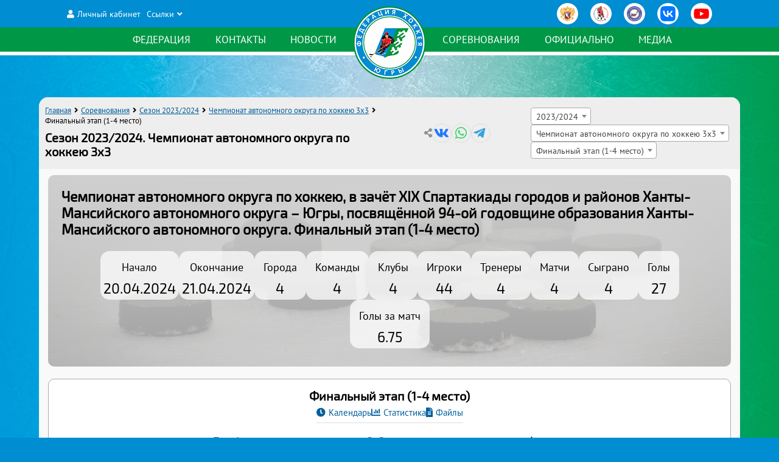

--- FILE ---
content_type: text/html; charset=UTF-8
request_url: https://xn----8sb9aj0agb.xn--p1ai/sport/competitions/24/118
body_size: 4969
content:
<!DOCTYPE HTML>
<html>
<head>
<meta charset="UTF-8">
<meta name='viewport' content='width=device-width,initial-scale=1'/>
<meta content='true' name='HandheldFriendly'/>
<meta content='width' name='MobileOptimized'/>
<meta name='description' content='Турнирная таблица, текущее положение команд и их статистика в турнире Финальный этап (1-4 место) в сезоне 2023/2024 в соревновании Чемпионат автономного округа по хоккею, в зачёт XIX Спартакиады городов и районов Ханты-Мансийского автономного округа &ndash; Югры, посвящённой 94-ой годовщине образования Ханты-Мансийского автономного округа' />
<title>Соревнование. Финальный этап (1-4 место) 2023/2024. Чемпионат автономного округа по хоккею 3x3 - Федерация хоккея Югры</title>

<link rel="apple-touch-icon" sizes="180x180" href="/apple-touch-icon.png">
<link rel="icon" type="image/png" sizes="32x32" href="/favicon-32x32.png">
<link rel="icon" type="image/png" sizes="16x16" href="/favicon-16x16.png">
<link rel="manifest" href="/site.webmanifest">
<link rel="mask-icon" href="/safari-pinned-tab.svg" color="#5bbad5">
<meta name="msapplication-TileColor" content="#da532c">
<meta name="theme-color" content="#ffffff">

<link rel="stylesheet" type="text/css" href="/sport/static/select2/css/select2.min.css">
<link rel='stylesheet' type='text/css' href='/sport/static/datetimepicker/jquery.datetimepicker.css'>
<link rel='stylesheet' type='text/css' href='/sport/css/crossover.css?version=1767219914'>
<link rel='stylesheet' type='text/css' href='/sport/css/style.css?version=1767219914'>
<link rel='stylesheet' type='text/css' href='/css/style.css?version=1767219914'>

<script src='/js/main.js?version=1767219914'></script>
<script src='/sport/js/crossover.js?version=1767219914'></script>
<script src='/sport/js/sport.js?version=1767219914'></script>


<script src='/sport/static/jquery/jquery.min.js'></script>

<script src="/sport/static/select2/js/select2.full.min.js"></script>
<script src="/sport/static/select2/js/i18n/ru.js"></script>

<script src='/sport/static/tablesorter/js/jquery.tablesorter.min.js'></script>
<script src='/sport/static/tablesorter/js/jquery.tablesorter.widgets.min.js'></script>
<script>
function sorter_init(options)
	{
	let tableSorting = $('table.tablesorter:not(.pager)');
		tableSorting.tablesorter(options);
		tableSorting.on('sortEnd', function(e, table){
			table.classList.add('table-is-sorted');
		});
	}
let sorter_options={
	emptyTo:'minValue',
  SortInitialOrder:'desc',
	widgets : ['columns'],
	widgetOptions : {
		 columns : [ 'primary-sort','secondary-sort','tertiary-sort']
	}
};
window.addEventListener('load',function(){
	sorter_init(sorter_options);
	let match_cells=document.querySelectorAll('td.gt-matches');
	for (let node of match_cells)
		{
		let curr_cell=node.cellIndex+1;
		let tbl=node.closest('table');
		node.addEventListener('mouseover',function(){
			tbl.setAttribute('data-vsync',curr_cell);
		});
		}
});

</script>

	<link rel='canonical' href='https://xn----8sb9aj0agb.xn--p1ai/sport/competitions/24/118' />
	</head>

<body>
<header id='page_head'>
	<input type='checkbox' id='menu-checker' hidden>
	<div class='menu-button'>
		<label for='menu-checker' class='icon btn-menu'></label>
		<label for='menu-checker' class='icon btn-close'></label>
	</div>
	<div class='logo'>
		<a href='/'>
			<div class='logo-hover'></div>
			<div class='logo-hover'></div>
			<img src='/images/logo_ring_outer.png' width='120' height='120' alt='Федерация хоккея Югры'>
			<img src='/images/logo_ring_symbols.png' width='120' height='120' alt='Федерация хоккея Югры'>
		</a>
	</div>
	<div class='nav-wrapper'>
		<div class='header-links icon'>
			<div class='wrapped-items'>
				<a class='link-wrapped auth' href='/sport/apps/auth'>Личный кабинет</a>
				<div class='link-wrapped expandable'><span>Ссылки</span>
					<ul>
						<li><a href='https://www.fhr.ru' target='_blank' ref='noopener'>Федерация хоккея России</a></li>
						<li><a href='https://www.kdhl.ru' target='_blank' ref='noopener'>КДХЛ Золотая шайба</a></li>
						<li><a href='https://uralhockey.ru' target='_blank' ref='noopener'>Филиал ФХР в Екатеринбурге</a></li>
						<li><a href='https://фхсо.рф/' target='_blank' ref='noopener'>ФХ Свердловской области</a></li>
						<li><a href='http://www.fh74.ru/' target='_blank' ref='noopener'>ФХ Челябинска</a></li>
						<li><a href='http://fhpk.ru/' target='_blank' ref='noopener'>ФХ Пермского края</a></li>
						<li><a href='http://zauralhockey.ru/' target='_blank' ref='noopener'>ФХ Курганской области</a></li>
						<li><a href='http://fhtmn.ru/' target='_blank' ref='noopener'>ФХ Тюменской области</a></li>
					</ul>
				</div>
			</div>
			<span class='link-images'>
				<a href='https://www.fhr.ru' target='_blank' rel='noopener' title='Федерация хоккея России'><img src='/images/links/fhr.png' width='25' height='25'></a>
				<a href='https://www.kdhl.ru' target='_blank' rel='noopener' title='Континентальная детская хоккейная лига Золотая шайба'><img src='/images/links/kdhl.png' width='25' height='25'></a>
				<a href='https://uralhockey.ru' target='_blank' rel='noopener' title='Филиал ФХР в Екатеринбурге'><img src='/images/links/mkc.png' width='25' height='25'></a>
				<a href='https://vk.com/club81374551' target='_blank' rel='noopener' title='Группа ФХ ХМАО в VK'><img src='/images/links/vk.png' width='25' height='25'></a>
				<a href='https://www.youtube.com/channel/UCrT63ffDtL2MEd3dx8iBUnA' target='_blank' rel='noopener' title='Канал ФХ ХМАО на YouTube'><img src='/images/links/youtube.png' width='36' height='25'></a>
			</span>
		</div>
		<nav class='header-menu'>
			<div class='nav-half left'>
			<div class='desktop-hidden'><a href='/'>Главная</a></div>

		<div class='expandable'>
			<input type='checkbox' id='menu_1' class='submenu-expander' hidden>
			<label for='menu_1'><a href='/'>Федерация</a></label>
			<ul>
			<li><a href='/sport/staff/1'>Состав Федерации</a></li><li><a href='/sport/article/personalnyy-sostav-kollegii-sudey-po-hokkeyu-hmao-yugry'>Коллегия судей</a></li><li><a href='/sport/referees'>РКС ХМАО-Югры</a></li><li><a href='/sport/club'>Клубы</a></li><li><a href='/sport/arenas'>Арены</a></li><li><a href='/sport/events'>Мероприятия</a></li></ul>
		</div>
		
		<div>
			<a href='/sport/article/kontakty'>Контакты</a>
		</div>
		
		<div>
			<a href='/sport/list/news'>Новости</a>
		</div>
		</div>
		<div class='nav-half right'>
		<div class='expandable'>
			<input type='checkbox' id='menu_4' class='submenu-expander' hidden>
			<label for='menu_4'><a href='/sport/competitions'>Соревнования</a></label>
			<ul>
			<li><a href='/sport/pervenstvo-dush'>Открытое Первенство</a></li><li><a href='/sport/zolotaya-shayba'>Золотая шайба</a></li><li><a href='/sport/chempionat-yugry3x3'>Чемпионат Югры 3x3</a></li></ul>
		</div>
		
		<div class='expandable'>
			<input type='checkbox' id='menu_5' class='submenu-expander' hidden>
			<label for='menu_5'>Официально</label>
			<ul>
			<li><a href='/sport/article/documents'>Судейство</a></li><li><a href='/sport/article/reglamenty'>Регламентирующие документы</a></li><li><a href='/sport/article/deyatelnost'>Деятельность</a></li><li><a href='/sport/list/postanovleniya'>Постановления</a></li><li><a href='/sport/article/antidoping'>Антидопинг</a></li><li><a href='/sport/disq'>Дисквалификации</a></li><li><a href='/sport/article/189'>Контроль за соблюдением ФССП</a></li></ul>
		</div>
		
		<div class='expandable'>
			<input type='checkbox' id='menu_6' class='submenu-expander' hidden>
			<label for='menu_6'>Медиа</label>
			<ul>
			<li><a href='/sport/albums'>Фото</a></li><li><a href='/sport/videos'>Видео</a></li></ul>
		</div>
					</div>
		</nav>
	</div>
</header>
<div class='main'>
<div class='page_header'>
	<div class='page-header-nav left'>
		<div class='breadcrumbs'>
			<ul class='icon'>
				<li><a href='/'>Главная</a></li>
				<li><a href='/sport/competitions'>Соревнования</a></li>
				
					<li><a href='/sport/competitions?season_id=8'>Сезон 2023/2024</a></li>
					
							<li><a href='/sport/competitions/24'>Чемпионат автономного округа по хоккею 3x3</a></li>
							<li id='current_crumb'>Финальный этап (1-4 место)</li>
						
			</ul>
		</div>
		<h1>Сезон 2023/2024. Чемпионат автономного округа по хоккею 3x3</h1>
	</div>
	
		<div class='page-header-nav article-share-content' title='Поделиться'>
			<a href='#' class='icon vk' target='_blank' rel='noopener'></a>
			<a href='#' class='icon whatsapp' target='_blank' rel='noopener'></a>
			<a href='#' class='icon telegram' target='_blank' rel='noopener'></a>
		</div>
		
	<div class='page-header-nav right'>
		<div class='page-header-filters'>
			<span><select id='season_id' class='select2' onchange='tourn_filter_form(this);'><option value='10'>2025/2026</option><option value='9'>2024/2025</option><option value='8' selected>2023/2024</option><option value='5'>2022/2023</option><option value='4'>2021/2022</option><option value='3'>2020/2021</option><option value='2'>2019/2020</option><option value='1'>2018/2019</option><option value='7'>2017/2018</option><option value='6'>2013/2014</option></select></span>
			<span><select id='tour_id' class='select2' onchange='tourn_filter_form(this);' style='width:200px;'>
			<option value=''>Соревнование</option><option value='24' selected>Чемпионат автономного округа по хоккею 3x3</option><option value='22'>Региональное соревнование по хоккею&nbsp;ХМАО - Югры</option><option value='23'>Золотая шайба</option></select></span>
				<span><select id='group_id' class='select2' onchange='tourn_filter_form(this);'>
				<option value=''>Группа</option><option value='116'>Групповой этап</option><option value='119'>За 5-8 место</option><option value='118' selected>Финальный этап (1-4 место)</option></select></span>
		</div>
		<script>
		$('.select2').select2({
						matcher: oldMatcher(matchStart)
					});
		</script>
	</div>
</div>

<div class='content'><div class='tournament-info'>
		
		<div class='tour-info'>
			<div class='tour-name'><a href='/sport/competitions/24'>Чемпионат автономного округа по хоккею, в зачёт XIX Спартакиады городов и районов Ханты-Мансийского автономного округа &ndash; Югры, посвящённой 94-ой годовщине образования Ханты-Мансийского автономного округа</a>. Финальный этап (1-4 место)</div>
			<div class='tour-digits'><div class='tour-digit'>
						<div class='tour-digit-name'>Начало</div>
						<div class='tour-digit-value'>20.04.2024</div>
					</div><div class='tour-digit'>
						<div class='tour-digit-name'>Окончание</div>
						<div class='tour-digit-value'>21.04.2024</div>
					</div><div class='tour-digit'>
						<div class='tour-digit-name'>Города</div>
						<div class='tour-digit-value'>4</div>
					</div><div class='tour-digit'>
						<div class='tour-digit-name'>Команды</div>
						<div class='tour-digit-value'>4</div>
					</div><div class='tour-digit'>
						<div class='tour-digit-name'>Клубы</div>
						<div class='tour-digit-value'>4</div>
					</div><div class='tour-digit'>
						<div class='tour-digit-name'>Игроки</div>
						<div class='tour-digit-value'>44</div>
					</div><div class='tour-digit'>
						<div class='tour-digit-name'>Тренеры</div>
						<div class='tour-digit-value'>4</div>
					</div><div class='tour-digit'>
						<div class='tour-digit-name'>Матчи</div>
						<div class='tour-digit-value'>4</div>
					</div><div class='tour-digit'>
						<div class='tour-digit-name'>Сыграно</div>
						<div class='tour-digit-value'>4</div>
					</div><div class='tour-digit'>
						<div class='tour-digit-name'>Голы</div>
						<div class='tour-digit-value'>27</div>
					</div><div class='tour-digit'>
						<div class='tour-digit-name'>Голы за матч</div>
						<div class='tour-digit-value'>6.75</div>
					</div></div>
			</div>
		</div>
				<div class='group-item knockout'>
					<h2>Финальный этап (1-4 место)</h2>
					<div class='gt-links'>
						<a href='/sport/calendar/118' class='gt-link-cal icon'>Календарь</a>
						<a href='/sport/statistics/118' class='gt-link-stat icon'>Статистика</a>
						<a href='/sport/files_group/118' class='gt-link-files icon'>Файлы</a>
					</div>
					<div class='playoff'>
					
					<div class='playoff-stage'>
						<div class='playoff-stage-name'>Полуфинал</div>
						<div class='playoff-series-wrapper main-playoff-stage'>
						<div class='mc-match'>
									<div class='mc-match-teamsresult finished'>
										<div class='mc-match-team won'>
											<div class='mc-match-team-image'><img src='/sport/images/1px.png'></div>
											<div class='mc-match-team-name'>
												<a href='/sport/team/28/24'>Сборная г. Сургута</a>
												<div>Сургут</div>
											</div>
											<div class='mc-match-result'>3</div>
										</div>
										<div class='mc-match-team'>
											<div class='mc-match-team-image'><img src='/sport/images/clubs/team_168_3feab0151e9497100655a8f22c3c4081.jpg'></div>
											<div class='mc-match-team-name'>
												<a href='/sport/team/168/24'>Столица</a>
												<div>Ханты-Мансийск</div>
											</div>
											<div class='mc-match-result'>1</div>
										</div></div><div class='playoff-results'>
										<a href='/sport/protocol/1058' title='20.04.2024 20:00 Сборная г. Сургута Сургут - Столица Ханты-Мансийск' class='played win'>3:1</a>
										</div>
									</div><div class='mc-match'>
									<div class='mc-match-teamsresult finished'>
										<div class='mc-match-team won'>
											<div class='mc-match-team-image'><img src='/sport/images/clubs/hokkein_09f6ce89d7c64fbe4b8a89da1867ff7e.jpg'></div>
											<div class='mc-match-team-name'>
												<a href='/sport/team/240/24'>Хоккеин</a>
												<div>Нефтеюганск</div>
											</div>
											<div class='mc-match-result'>8</div>
										</div>
										<div class='mc-match-team'>
											<div class='mc-match-team-image'><img src='/sport/images/1px.png'></div>
											<div class='mc-match-team-name'>
												<a href='/sport/team/33/24'>Сургутский район</a>
												<div>Сургутский район</div>
											</div>
											<div class='mc-match-result'>1</div>
										</div></div><div class='playoff-results'>
										<a href='/sport/protocol/1059' title='20.04.2024 20:50 Хоккеин Нефтеюганск - Сургутский район Сургутский район' class='played win'>8:1</a>
										</div>
									</div>
						</div>
					</div>
					
					<div class='playoff-stage'>
						<div class='playoff-stage-name'>За 3 место</div>
						<div class='playoff-series-wrapper main-playoff-stage'>
						<div class='mc-match'>
									<div class='mc-match-teamsresult finished'>
										<div class='mc-match-team won'>
											<div class='mc-match-team-image'><img src='/sport/images/clubs/team_168_3feab0151e9497100655a8f22c3c4081.jpg'></div>
											<div class='mc-match-team-name'>
												<a href='/sport/team/168/24'>Столица</a>
												<div>Ханты-Мансийск</div>
											</div>
											<div class='mc-match-result'>7</div>
										</div>
										<div class='mc-match-team'>
											<div class='mc-match-team-image'><img src='/sport/images/1px.png'></div>
											<div class='mc-match-team-name'>
												<a href='/sport/team/33/24'>Сургутский район</a>
												<div>Сургутский район</div>
											</div>
											<div class='mc-match-result'>2</div>
										</div></div><div class='playoff-results'>
										<a href='/sport/protocol/1060' title='21.04.2024 11:00 Столица Ханты-Мансийск - Сургутский район Сургутский район' class='played win'>7:2</a>
										</div>
									</div>
						</div>
					</div>
					
					<div class='playoff-stage'>
						<div class='playoff-stage-name'>Финал</div>
						<div class='playoff-series-wrapper main-playoff-stage'>
						<div class='mc-match'>
									<div class='mc-match-teamsresult finished'>
										<div class='mc-match-team'>
											<div class='mc-match-team-image'><img src='/sport/images/clubs/hokkein_09f6ce89d7c64fbe4b8a89da1867ff7e.jpg'></div>
											<div class='mc-match-team-name'>
												<a href='/sport/team/240/24'>Хоккеин</a>
												<div>Нефтеюганск</div>
											</div>
											<div class='mc-match-result'>1</div>
										</div>
										<div class='mc-match-team won'>
											<div class='mc-match-team-image'><img src='/sport/images/1px.png'></div>
											<div class='mc-match-team-name'>
												<a href='/sport/team/28/24'>Сборная г. Сургута</a>
												<div>Сургут</div>
											</div>
											<div class='mc-match-result'>4</div>
										</div></div><div class='playoff-results'>
										<a href='/sport/protocol/1061' title='21.04.2024 11:50 Хоккеин Нефтеюганск - Сборная г. Сургута Сургут' class='played lost'>1:4</a>
										</div>
									</div>
						</div>
					</div>
					
				</div>
				</div></div></div>
<!--script>
if (window.location.pathname == '/sport/competitions/17')
{
	let digElemCity = document.querySelector('.tour-digit:nth-child(3) > .tour-digit-value');
	if (digElemCity)
		digElemCity.innerText = '19';
	
	let digElemCount = document.querySelector('.tour-digit:nth-child(4) > .tour-digit-value');
	if (digElemCount)
		digElemCount.innerText = '44';
}
</script-->
<footer>
	<div class='footer-links'>
<a href='/sport/article/kontakty'>Контакты</a><a href='/sport/list/news'>Новости</a><a href='/sport/competitions'>Соревнования</a><a href='/sport/article/documents'>Судейство</a><a href='/sport/article/reglamenty'>Регламентирующие документы</a><a href='/sport/list/postanovleniya'>Постановления</a>	</div>
	
	<address class='footer-contacts'>
		<span class='location icon'>628413, Ханты-Мансийский автономный округ - Югра, г. Сургут, ул. Чехова, 4/2, помещ. 1</span>
		<span class='email icon'>628413, Ханты-Мансийский автономный округ - Югра, г. Сургут, ул. Чехова, 4/2, помещ. 1</span>
		<span class='email icon'><a href='mailto:ugrahockey@mail.ru'>ugrahockey@mail.ru</a></span>
<!--LiveInternet counter--><script type="text/javascript">
document.write("<a href='//www.liveinternet.ru/click' "+
"target=_blank><img src='//counter.yadro.ru/hit?t12.1;r"+
escape(document.referrer)+((typeof(screen)=="undefined")?"":
";s"+screen.width+"*"+screen.height+"*"+(screen.colorDepth?
screen.colorDepth:screen.pixelDepth))+";u"+escape(document.URL)+
";h"+escape(document.title.substring(0,150))+";"+Math.random()+
"' alt='' title='LiveInternet: показано число просмотров за 24"+
" часа, посетителей за 24 часа и за сегодня' "+
"border='0' width='88' height='31'><\/a>")
</script><!--/LiveInternet-->	</address>
	
	<div class='developer'>
		<span>Сайт работает на системе <a href='https://holdek.ru' target='_blank' rel='noopener'>Holdek Sport v1.17.3</a></span>
	</div>
	
	<div class='copyright'>
		<span>&copy; 2026 Федерация хоккея ХМАО-Югры. Запрещается использование материалов без согласия ФХ ХМАО, а также прямой ссылки на источник.</span>
	</div>
	
</footer>
</body>
</html>

--- FILE ---
content_type: text/css
request_url: https://xn----8sb9aj0agb.xn--p1ai/sport/css/crossover.css?version=1767219914
body_size: 10375
content:
@charset "utf-8";
@font-face {
	font-family: "PTSans";
	src: url("/sport/static/fonts/PTSans-Regular.woff") format("woff"),
	url("/sport/static/fonts/PTSans-Regular.ttf") format("truetype");
	font-weight: normal;
	font-style: normal;
}
@font-face {
	font-family: "icons";
	src:url("/sport/static/fonts/fa-solid-900.eot");
	src:url("/sport/static/fonts/fa-solid-900.eot?#iefix") format("embedded-opentype"),
	url("/sport/static/fonts/fa-solid-900.woff") format("woff"),
	url("/sport/static/fonts/fa-solid-900.ttf") format("truetype"),
	url("/sport/static/fonts/fa-solid-900.svg") format("svg");
	font-weight:normal;
	font-style:normal;
}
@font-face {
	font-family: "icons-reg";
	src:url("/sport/static/fonts/fa-regular-400.eot");
	src:url("/sport/static/fonts/fa-regular-400.eot?#iefix") format("embedded-opentype"),
	url("/sport/static/fonts/fa-regular-400.woff") format("woff"),
	url("/sport/static/fonts/fa-regular-400.ttf") format("truetype"),
	url("/sport/static/fonts/fa-regular-400.svg") format("svg");
	font-weight:normal;
	font-style:normal;
}
@font-face {
	font-family: "brands";
	src:url("/sport/static/fonts/fa-brands-400.eot");
	src:url("/sport/static/fonts/fa-brands-400.eot?#iefix") format("embedded-opentype"),
	url("/sport/static/fonts/fa-brands-400.woff") format("woff"),
	url("/sport/static/fonts/fa-brands-400.ttf") format("truetype"),
	url("/sport/static/fonts/fa-brands-400.svg") format("svg");
	font-weight:normal;
	font-style:normal;
}
@font-face {
	font-family: "Exo_2";
	src: url("/sport/static/fonts/Exo2-Regular.woff2") format("woff2"),
	url("/sport/static/fonts/Exo2-VariableFont_wght.ttf")  format("truetype");
	font-style: normal;
}
@font-face {
	font-family: "Exo_2-Bold";
	src: url("/sport/static/fonts/Exo2-Bold.woff2") format("woff2"),
	url("/sport/static/fonts/Exo2-VariableFont_wght.ttf")  format("truetype");
	font-style: normal;
}
@font-face {
	font-family: "Exo_2_italic";
	src: url("/sport/static/fonts/Exo2-Italic.woff2") format("woff2"),
	url("/sport/static/fonts/Exo2-Italic-VariableFont_wght.ttf")  format("truetype");
	font-style: italic;
}
@font-face {
	font-family: "Roboto";
	src: url("/sport/static/fonts/Roboto-Regular.ttf");
	font-weight: normal;
	font-style: normal;
}
@font-face {
	font-family: "PTSans-Bold";
	src: url("/sport/static/fonts/PTSans-Bold.woff") format("woff"),
	url("/sport/static/fonts/PTSans-Bold.ttf") format("truetype");
	font-weight: bold;
	font-style: normal;
}
@font-face {
	font-family: "Roboto-Bold";
	src: url("/sport/static/fonts/Roboto-Bold.ttf");
	font-weight: bold;
	font-style: normal;
}
@font-face {
	font-family: "PTSans-Italic";
	src: url("/sport/static/fonts/PTSans-Italic.woff") format("woff"),
	url("/sport/static/fonts/PTSans-Italic.ttf") format("truetype");
	font-weight: normal;
	font-style: italic;
}
@font-face {
	font-family: "Roboto-Medium";
	src: url("/sport/static/fonts/Roboto-Medium.ttf");
	font-weight: 500;
	font-style: normal;
}
@font-face {
	font-family: "PTSans-BoldItalic";
	src: url("/sport/static/fonts/PTSans-BoldItalic.woff") format("woff"),
	url("/sport/static/fonts/PTSans-BoldItalic.ttf") format("truetype");
	font-weight: bold;
	font-style: italic;
}

@keyframes round-infinite {
	100% {
		transform:rotate(360deg);
	}
}

html {
	--min-font-size: 14;
	--max-font-size: 16;
	--font-float-size: var(--min-font-size) * 1px + (var(--max-font-size) - var(--min-font-size)) * ((100vw - 480px) / (1600-480));
	--block-fone: #f9f9f9;
	--dark-fone: #181b1d;
	--section-even-fone: #f1eae5;
	--base-font-color: #4c4c4c;
	-webkit-font-smoothing: antialiased;
	-webkit-backface-visibility: hidden;
}

* {
    scrollbar-color: rgba(0,0,0,.2) hsla(0,0%,100%,.1);
    scrollbar-width: thin;
}

body::-webkit-scrollbar {
    width: 12px!important;
    height: 12px!important;
}

body *::-webkit-scrollbar {
    width: 6px!important;
    height: 6px!important;
}

::-webkit-scrollbar-thumb {
    background-color: rgb(210 210 210 / 51%);
}

::-webkit-scrollbar-track {
    background: hsla(0,0%,100%,.1);
}

.bold {
	font-family: "PTSans-Bold","Helvetica","Arial",sans-serif;
}

.icon {
	font-family: "icons","brands","PTSans","Helvetica","Arial",sans-serif;
}

.center {
	text-align:center;
}

/* main begin */

.news-calendar {
    height: min(300px,100vh);
    z-index: 1;
    display: flex;
    padding: 0 5%;
    justify-content: space-between;
}

.news-calendar.has-slide {height: min(370px,100vh);}

.nc-block {
    display: flex;
    position: relative;
    background: var(--block-fone);
    width: 100%;
    height: calc(100% + 100px);
    top: 30px;
    border-radius: 15px;
    box-shadow: 0 2px 14px -6px #000000, 0 2px 18px -10px #FFFFFF;
    overflow: hidden;
    flex-basis: 50%;
	z-index: 1;
	flex-direction: column;
}

.nc-block-wrapper {
	display: flex;
    width: 100%;
    height: 100%;
}

.has-slide > .nc-block-wrapper {height: calc(100% - 70px);}

.nc-block-slide {height: 70px;z-index: 1;}

.nc-block-slide > img {width: 100%;height: 100%;object-fit: cover;}

.slider-wrapper {
    position: relative;
    flex-basis: 75%;
    overflow: hidden;
    user-select: none;
}

.news-slider {
    transition: .3s;
    height: 100%;
    margin-left: -1px;
    position: relative;
}

.slider-lister {
    position: absolute;
    top: 0;
    bottom: 0;
    width: 8%;
    cursor: pointer;
    z-index: 2;
}

.slider-lister.right {
    right: 0;
}

.slider-lister::before {content: '\f104';position: absolute;top: 50%;left: 50%;transform: translate(-50%, -50%);color: #aaa;font-size: 39px;opacity: 0.4;display: block;}

.slider-lister.right::before {
    transform: translate(-50%, -50%) rotate(180deg);
}

.news-item {
	height: 100%;
	width: 100%;
	box-sizing: border-box;
	transition: left .3s;
	flex-direction: column;
	position: absolute;
	z-index: 1;
	overflow: hidden;
	display: none;
}

.news-item.active {
    display: flex;
    z-index: 0;
    left: 0%;
}

.news-item.next {
    display: flex;
    left: 100%;
}

.news-item.previous {
    left: -100%;
    display: flex;
}

.slider-lister.right:hover ~ .news-slider > .next {
    left: 92%;
    box-shadow: -2px 0 14px -6px;
}

.slider-lister.left:hover ~ .news-slider > .previous {
    left: -92%;
    box-shadow: 2px 0 14px -6px;
}

.news-image {
    flex: 0.75 0 70%;
    background-position: center;
    background-repeat: no-repeat;
    background-size: cover;
    position: relative;
    transition: background-position .3s ease-in-out;
}

.slider-wrapper:hover .news-image {
    background-position: 47% 47%;
}

.news-image > a {
    display: block;
    height: 100%;
    position: relative;
}

.news-date {
    position: absolute;
    top: 10px;
    left: 10px;
    background: rgb(239 239 239);
    border-radius: 10px;
    padding: 5px;
    font-size: 0.85em;
    font-weight: bold;
}

.news-caption {
    flex: 0 1 30%;
    background: var(--block-fone);
    display: flex;
    flex-direction: column;
    overflow: hidden;
    z-index: 1;
    box-shadow: 0 0 29px 36px var(--block-fone);
}

.news-item.dark .news-caption {
    background: var(--dark-fone);
    box-shadow: 0 0 30px 30px var(--dark-fone);
}

.news-header {
    margin: 0 15px 15px 15px;
    flex-grow: 1;
    text-decoration: none;
    color: var(--base-font-color);
    font-family: 'Exo_2';
    font-weight: 600;
    text-transform: uppercase;
}

.news-item.dark .news-header, .news-item.dark .news-anons {
    color: #c3c3c3;
}

.news-item.dark .news-header:hover {
    color: #FFFFFF;
}

.news-anons {
    margin: 0 10px 10px;
    font-size: .9em;
    flex-grow: 0;
    flex-shrink: 1;
    overflow: hidden;
    text-overflow: ellipsis;
    box-sizing: border-box;
}

.news-list {
    flex-basis: 25%;
    display: flex;
    flex-direction: column;
    border-left: 1px solid #ddd;
    box-shadow: 0px 0px 4px 0px #626262;
    z-index: 1;
}

.news-list-block {
    flex: 1 0 80%;
    overflow-y: auto;
    border-bottom: 2px solid #DDD;
    padding: 10px 3px 0;
}

.news-list-item:not(:first-child) {margin-top: 10px;}

.news-list-item-date {
    margin: 0 20px 5px 7px;
    padding: 0 0 3px;
    /* border-bottom: 1px solid #aaa; */
    text-align: center;
    font-weight: bold;
    font-size: .9em;
    color: #343e43;
}

.news-list-item-header {
    text-decoration: none;
    font-size: .9em;
    color: var(--base-font-color);
    word-break: break-word;
    display: block;
    padding: 0 0 5px;
    border-bottom: 1px solid #aaa;
}

.news-list-item:last-child > .news-list-item-header {
    border: none;
}

.news-list-link {
    padding: 12px;
    text-align: center;
}

.news-list-link > a {
    text-decoration: none;
    font-size: smaller;
    text-transform: uppercase;
    font-weight: bold;
    font-family: 'Exo_2';
}

.nc-block.calendar, .nc-switch-block {
	flex-direction: column;
	color: var(--base-font-color);
}

.nc-block-switcher {
    display: flex;
    justify-content: center;
    border-bottom: 1px solid #aaa;
}

.nc-block-switcher > label {
    flex: 1 1;
    padding: 10px 24px;
    border-right: 1px solid #aaa;
    cursor: pointer;
    font-size: 1.2em;
    text-transform: uppercase;
    font-family: 'Exo_2';
    background-color: #FFF;
    transition: .3s;
    color: #bfbfbf;
}

.nc-block-switcher > label:last-child {
    border: none;
}

.nc-block-switcher > label::before {
    content: '';
    font-family: 'icons';
    margin-right: 10px;
}

label.nc-switch-tables::before {
    content: '\f84c';
}

label.nc-switch-calendar::before {
    content: '\f453';
}

label.nc-switch-schedule::before {
    content: '\f133';
}

label.nc-switch-birthdays::before {
    content: '\f1fd';
}

label.nc-switch-orgevents::before {
    content: '\f0f4';
    line-height: 0;
}

label.nc-switch-disq::before {
    content: '\f506';
}

label.nc-switch-birthdays,
label.nc-switch-orgevents {
	flex: 0 1;
	padding: 10px;
	display: flex;
	align-items: center;
	justify-content: center;
	line-height: 1;
}

label.nc-switch-birthdays::before,
label.nc-switch-orgevents::before {
    margin-right: 0;
}

#nc-switch-3:checked ~ .nc-block-switcher > label.nc-switch-birthdays::before {
    color: #FF0000;
}

#nc-switch-1:checked ~ .nc-block-switcher > label[for="nc-switch-1"],
#nc-switch-2:checked ~ .nc-block-switcher > label[for="nc-switch-2"],
#nc-switch-3:checked ~ .nc-block-switcher > label[for="nc-switch-3"],
#nc-switch-4:checked ~ .nc-block-switcher > label[for="nc-switch-4"],
#nc-switch-5:checked ~ .nc-block-switcher > label[for="nc-switch-5"] {
	background-color:#DDD;
	color: var(--base-font-color);
	box-shadow: 0 0 5px 0px #2b6d93;
	z-index: 1;
}

.nc-switch-block {
	display:none;
	flex-basis: 100%;
	position: relative;
}

#nc-switch-1:checked ~ #nc-switch-block-1,
#nc-switch-2:checked ~ #nc-switch-block-2,
#nc-switch-3:checked ~ #nc-switch-block-3,
#nc-switch-4:checked ~ #nc-switch-block-4,
#nc-switch-5:checked ~ #nc-switch-block-5 {
	display: flex;
}

.calendar-monthes {
    position: relative;
    flex-grow: 1;
    overflow: hidden;
}

.cal-month {
    padding: 15px;
    display: flex;
    align-items: center;
    justify-content: center;
    gap: 2em;
    user-select: none;
}

.maintables .cal-month {
    padding: 7px;
}

.cal-arrow {
    cursor: pointer;
    width: 20px;
}

.cal-arrow.left[data-switch]::before {content: '\f104';}

.cal-arrow.right[data-switch]::before {
    content: '\f105';
}

.cal-month-text {
    font-family: 'Exo_2';
    text-transform: uppercase;
    width: 140px;
    display: inline-block;
    text-align: center;
}

.width-auto {
	width: auto;
}

.cal-week-days {
    padding: 10px 5px;
    display: flex;
    gap: 5px;
    font-size: .7rem;
    color: #999;
    border-top: 1px solid #ddd;
}

.cal-week-days > span {
    flex-grow: 1;
    text-align: center;
}

.calendar-wrapper {
    flex-grow: 1;
    height: 100%;
    width: 100%;
    padding: 5px;
    display: grid;
    grid-template-columns: repeat(7, 1fr);
    grid-gap: 5px;
    position: absolute;
    box-sizing: border-box;
    bottom: 0%;
    transition: .3s;
}

.calendar-wrapper:not(.active) {
	bottom: 100%;
}

.cal-item {
    background: #ddd;
    padding: .2em;
    position: relative;
}

.cal-item.clickable {
    cursor: pointer;
}

.cal-item > .day {
    
    text-shadow: 1px 1px #aaa;
    font-size: 1.3em;
    font-family: 'Exo_2';
		font-weight: bold;
    position: relative;
    z-index: 3;
}

.cal-item.today > .day {
    color: #e86735;
}

.cal-item.today {
    background: white;
    box-shadow: inset 0 0 0 2px #db2424;
}

.cal-item:hover {
    background: #b7b7b7;
}

.cal-counters {
    position: absolute;
    right: 0;
    top: 0;
    bottom: 0;
    height: 100%;
    display: flex;
    flex-direction: column;
    gap: 3px;
    padding: 0 5px 0 0;
    font-size: .8em;
    color: #6e6e6e;
    /* align-items: center; */
    justify-content: space-around;
}

.cal-item:hover .cal-counters {
    color: #eee;
}

.cal-counters > span::before {
    width: .8em;
    margin-right: 5px;
    display: inline-block;
}

.cal-matches::before {content: '\f453';color: #5cab62;}

.cal-birthdays::before {
    content: '\f1fd';
    color: #f33a3a;
}

.cal-orgevents::before {
    content: '\f0f3';
    color: #035f9c;
}

.cal-item > .day {
	line-height: 1;
}

.cal-item.home {
    background: #FF0000;
}

.cal-item.home:hover {
    background: rgb(255 0 0 / 50%);
}

.cal-item.away:hover {
    background: rgb(129 116 116 / 50%);
}

.cal-item.home > .day, .cal-item.away > .day {
    color: #eee;
    /* background: #FFF; */
}

.cal-item.home > span,
.cal-item.away > span {
    text-shadow: 2px 2px #000;
}

.cal-item.away {
    background: #817474;
}

.cal-item.home.away {
    background-image: linear-gradient(to right, #FF0000 0% , #FF0000 50%, #817474 50%);
}

.cal-item.home.today, .cal-item.away.today {
    box-shadow: 0 0 5px 2px #5e5555;
}

.opponent-logo {
	position: absolute;
	max-width: 50%;
	border-radius: 50%;
	bottom: 3px;
	right: 3px;
	z-index: 1;
	max-height: 80%;
	object-fit: cover;
	display: block;
	box-sizing: border-box;
}

.cal-item-score {
	position: absolute;
	color: #FFF;
	left: 1px;
	/* transform: translateX(-50%); */
	bottom: 1px;
	font-size: .9em;
	border-radius: 9px;
	padding: 0 3px;
	border: 1px solid #464646;
	box-sizing: border-box;
	z-index: 2;
	/* max-width: calc(100% - 2px); */
}

.cal-item-score.win {
    background: #008000;
}

.cal-item-score.lost {
    background: #000;
}

.cal-item-score.draw {
    background: #dddddd;
    color: #000;
}

.cal-item-score-extra {
    vertical-align: super;
    font-size: .7em;
}

.cal-annotation-wrapper {
    display: flex;
    justify-content: space-around;
    margin: 10px;
}

.maintables .cal-annotation-wrapper {
    margin: 0 0 5px;
}

.cal-annotation-wrapper > span {
    display: flex;
    align-items: center;
}

.cal-color::before {content: '';display: inline-block;width: 15px;height: 15px;margin-right: 10px;background: #FF0000;}

.cal-color.away::before {
    background: #817474;
}

.schedule-main {
    position: relative;
    flex-grow: 1;
}

.schedule-main-wrapper {
    height: 100%;
    position: absolute;
    flex-wrap: wrap;
    gap: 20px;
    padding: 10px;
    display: none;
}

.schedule-main-wrapper.active {
    display: flex;
}

.match-tabs-switcher {
    display: flex;
    justify-content: center;
    margin: 15px 0 0;
    flex-wrap: wrap;
}

.maintables .match-tabs-switcher {
	margin: 0;
}

.match-tabs-switcher > label {
    position: relative;
    display: flex;
    flex-direction: column;
    justify-content: center;
    /* background: #FFF; */
    padding: 16px;
    border-top: 1px solid #aaa;
    /* border-bottom: 1px solid #dcdcdc; */
    font-weight: bold;
    transition: .3s;
    color: var(--base-font-color);
    cursor: pointer;
}

.maintables .match-tabs-switcher > label {
    padding: 5px 5px 16px;
    border-top: none;
}

.match-tabs-switcher > label > span::before {
    margin-right:5px;
    color: #b3b3b3;
}

.match-label-history::before {content: '\f1da';}
.match-label-rosters::before {content: '\f0c0';}
.match-label-events::before {content: '\f453';}
.match-label-stats::before {content: '\f080';}
.match-label-articles::before,
.gt-link-files::before {content: '\f15c';}

.match-label-biography::before {
    content: '\f508';
}
.match-label-photos::before {content: '\f030';}
.match-label-videos::before {content: '\f144';}
.match-label-livevideo::before {content: '\f26c';}
.match-label-matches::before {content: '\f453';}
.match-label-birthdays::before {content: '\f1fd';}
.match-label-orgevents::before {content: '\f06a';}

.match-tabs-switcher > label::after {
	content:'';
	position:absolute;
	bottom: 5px;
	left: 50%;
	transform: translateX(-50%);
	width: 0%;
	height:6px;
	border-radius:3px;
	background: #aaa;
	transition: .3s;
}

#mc-radio-matches:checked ~ .match-tabs-switcher > label[for="mc-radio-matches"]::after,
#mc-radio-birthdays:checked ~ .match-tabs-switcher > label[for="mc-radio-birthdays"]::after,
#mc-radio-orgevents:checked ~ .match-tabs-switcher > label[for="mc-radio-orgevents"]::after {
  width:85%;
}

.tab-switcher-1:checked ~ .match-tabs-switcher > .tab-switcher-label-1::after,
.tab-switcher-2:checked ~ .match-tabs-switcher > .tab-switcher-label-2::after,
.tab-switcher-3:checked ~ .match-tabs-switcher > .tab-switcher-label-3::after,
.tab-switcher-4:checked ~ .match-tabs-switcher > .tab-switcher-label-4::after,
.tab-switcher-5:checked ~ .match-tabs-switcher > .tab-switcher-label-5::after,
.tab-switcher-6:checked ~ .match-tabs-switcher > .tab-switcher-label-6::after,
.tab-switcher-7:checked ~ .match-tabs-switcher > .tab-switcher-label-7::after,
.tab-switcher-8:checked ~ .match-tabs-switcher > .tab-switcher-label-8::after,
.tab-switcher-9:checked ~ .match-tabs-switcher > .tab-switcher-label-9::after,
.tab-switcher-10:checked ~ .match-tabs-switcher > .tab-switcher-label-10::after,
.tab-switcher-11:checked ~ .match-tabs-switcher > .tab-switcher-label-11::after,
.tab-switcher-12:checked ~ .match-tabs-switcher > .tab-switcher-label-12::after {
  width:85%;
}

.match-tabs {
    margin: 10px;
    padding: 10px;
    box-sizing: border-box;
    left: -100000px;
    position: fixed;
    z-index: -1;
    opacity: 0;
    transition: opacity .3s;
}


.maintables .match-tabs {
	margin: 0;
	padding: 0 10px;
}

.match-tabs.tab-calendar {
    display: flex;
    flex-direction: column;
    flex-grow: 1;
    padding: 0;
}

.tab-switcher-1:checked ~ .tab-switcher-block-1,
.tab-switcher-2:checked ~ .tab-switcher-block-2,
.tab-switcher-3:checked ~ .tab-switcher-block-3,
.tab-switcher-4:checked ~ .tab-switcher-block-4,
.tab-switcher-5:checked ~ .tab-switcher-block-5,
.tab-switcher-6:checked ~ .tab-switcher-block-6,
.tab-switcher-7:checked ~ .tab-switcher-block-7,
.tab-switcher-8:checked ~ .tab-switcher-block-8,
.tab-switcher-9:checked ~ .tab-switcher-block-9,
.tab-switcher-10:checked ~ .tab-switcher-block-10,
.tab-switcher-11:checked ~ .tab-switcher-block-11,
.tab-switcher-12:checked ~ .tab-switcher-block-12 {
   position: static;
	 z-index:1;
	 opacity:1;
}

tr.selected-team {
    background: #e2e3e2;
}

.match-center {
	position: absolute;
	top: 0;
	left: 50%;
	transform: translateX(-50%);
	width: 0%;
	height: 0%;
	background: #fff;
	transition: .3s;
	box-sizing: border-box;
	overflow: hidden;
	display: flex;
	flex-direction: column;
	opacity: 0;
	z-index: 4;
}

.match-center > label,
.roster-item-back > label {
    position: absolute;
    top: 10px;
    right: 10px;
    cursor: pointer;
    z-index: 3;
}

#match-center-loading {
    width: 100%;
    height: 100%;
    display: flex;
    flex-direction: column;
}

.match-center > label::before,
.roster-item-back > label::before {content: '\f00d';}

#mc-opener:checked + .match-center {
    width: 100%;
    height: 100%;
    padding: 5px;
    opacity: 1;
}

.nc-block-slide ~ #mc-opener:checked + .match-center {;width: calc(100% + 2px);}

#mc-opener:checked + .match-center.hist-back-fix {
	width: 0%;
	height: 0%;
	opacity: 0;
}

.mc-header {
    font-family: 'Exo_2';
    display: flex;
    justify-content: space-around;
    align-items: center;
}

.mc-selector {
    cursor: pointer;
    display: inline-flex;
    align-items: center;
}

.matches-scroller,
.birthdays-scroller,
.orgevents-scroller {
	display:none;
}

#mc-radio-matches:checked ~ .matches-scroller,
#mc-radio-birthdays:checked ~ .birthdays-scroller,
#mc-radio-orgevents:checked ~ .orgevents-scroller {
	display:block;
}

.orgevents-scroller {
    overflow: auto;
}

.mc-header > .time {
    font-weight: normal;
    font-size: 1.1em;
}

.mc-header .refresh {cursor: pointer;color: #ccc;margin-left: 10px;transition: .3s;}

.mc-header .refresh:hover {
    color: #008000;
}

.mc-header .refresh::before {content: '\f2f9';}

.matches-scroller {
    overflow-y: auto;
		overflow-x: hidden;
    flex-grow: 1;
}

.match-center .matches-scroller p {
    margin: .5em 0;
    text-align: center;
}

.matches-filter {
    display: flex;
		flex-wrap: wrap;
    justify-content: space-around;
    margin: 5px 0;
}

#match-filter-blocks:checked ~ .match-center label[for="match-filter-blocks"]::before,
#match-filter-list:checked ~ .match-center label[for="match-filter-list"]::before {
    transform: scale(1.2);
    color: #008000;
}

.match-view-switchers {
    display: flex;
    gap: .5em;
}

.match-view-switchers > label {
    display: flex;
    align-items: center;
    width: 30px;
    justify-content: center;
    color: #aaa;
    cursor: pointer;
}

label[for="match-filter-blocks"]::before {content: '\f009';}

label[for="match-filter-list"]::before {
    content: '\f0ca';
}

.mc-tournament::before {content: '\f024';color: #aaa;margin-right: 7px;}

.mc-group {
font-size: .85rem;
text-transform: uppercase;
font-weight: bold;
}

.mc-group::before {
    content: '\f0ce';
    color: #aaa;
    margin-right: 7px;
}

.mc-matches-wrapper {
    display: flex;
    gap: 10px;
    flex-wrap: wrap;
}

#match-filter-list:checked ~ .match-center .mc-matches-wrapper {
    display: block;
}

.mc-match {background: #FFFFFF;border: 1px solid #aaa;border-radius: 15px;padding: 7px;}

#match-filter-list:checked ~ .match-center .mc-match {
    border: none;
    border-bottom: 1px solid #aaa;
    border-radius: 0px;
    padding: 5px 0;
    display: flex;
    align-items: center;
    flex-wrap: wrap;
    margin: 10px 0;
}

.mc-match-info {
    display: flex;
    justify-content: space-between;
    padding-bottom: 5px;
    font-size: .8em;
    border-bottom: 1px solid #ddd;
    align-items: center;
    gap: 15px;
}

#match-filter-list:checked ~ .match-center .mc-match-info {
    display: inline-block;
    border: none;
    order: 2;
    margin: 0 0.5em 0;
    padding: 5px;
    background: #eee;
}

#match-filter-list:checked ~ .match-center .mc-match-info > span:not(:empty):not(:last-child)::after {content: ' | ';margin: 0 5px;}

.mc-match-info > .time::before,
.mc-match-info > span:not(:first-child)::before {
    margin-right: 5px;
}

.mc-match-info > .time:not(:empty)::before {content: '\f017';}

.mc-match-status {
	display: inline-flex;
	align-items: center;
}

.mc-match-status.finished::before {content: '\f11e';margin-right: 5px;}

.mc-match-status:not(.finished)::before {
	content: '';
	width: 8px;
	height: 8px;
	background-image: radial-gradient(circle at 5% 5%, #FFFFFF, 30%, transparent);
	border-radius: 4px;
	background-color: #000000;
}

.mc-match-status.online::before {
    background-color: #008000;
}

#match-filter-list:checked ~ .match-center .mc-match-teamsresult {
display: inline-flex;
align-items: center;
gap: 0px;
flex-grow: 1;
}


.mc-match-team {
    display: flex;
    gap: 5px;
    align-items: center;
    line-height: 1;
}

.mc-match-team.won {
    box-shadow: -4px 0px 0px 0px #ff0000;
}

.mc-match-team:first-child {border-bottom: 1px solid #ddd;}

#match-filter-list:checked ~ .match-center .mc-match-team {
    display: inline-flex;
    border: none;
    flex-basis: 33%;
    flex: 1 0;
    justify-content: space-between;
}

#match-filter-list:checked ~ .match-center .mc-match-team:last-child > .mc-match-result {
    order: 0;
}

#match-filter-list:checked ~ .match-center .mc-match-team:last-child > .mc-match-team-name {
    order: 1;
}

.mc-match-team-name {
    font-weight: bold;
    font-size: .9em;
    padding: 3px;
    flex-shrink: 1;
}

#match-filter-list:checked ~ .match-center .mc-match-team-name {
    flex-grow: 1;
}

#match-filter-list:checked ~ .match-center .mc-match-team:first-child > .mc-match-team-name {
    text-align: right;
}

.match-center .mc-match-team-name > a {
    text-decoration: none;
    color: inherit;
}

.mc-match-team-name > a:hover {
    color: #c33f00;
}

.mc-match-team-name > div {
    font-variant: none;
    font-weight: normal;
    font-size: .8rem;
    margin-top: 5px;
}

#match-filter-list:checked ~ .match-center .mc-match-team-image {
	display: none;
}

.mc-match-team-image > img {
    width: 30px;
    height: 30px;
    object-fit: contain;
}

.playoff .mc-match-team-image,
.gt-playoff .mc-match-team-image {
    padding: 0 0 0 5px;
}

.mc-match-result {
    flex-grow: 1;
    text-align: right;
    font-family: 'Exo_2';
    padding: 0 0 0 3px;
    color: #bbb;
    display: inline-flex;
    align-items: center;
    justify-content: flex-end;
}

#match-filter-list:checked ~ .match-center .mc-match-result {
    flex: 0 1;
}

.mc-match-result a {
    color: inherit;
    text-decoration: none;
    display: flex;
    align-items: center;
}

#match-filter-list:checked ~ .match-center .mc-match-team:first-child .mc-match-result a::after {content: ':';margin-left: 0.2em;}

.finished .mc-match-result {
    font-weight: bold;
    color: inherit;
}

.mc-match-result span {
    display: inline-flex;
    font-size: 0.7em;
    vertical-align: middle;
    margin-right: 5px;
    width: 20px;
    height: 20px;
    background: #ddd;
    border-radius: 10px;
    justify-content: center;
    align-items: center;
}

#match-filter-list:checked ~ .match-center .mc-match-team:last-child > .mc-match-result > a > span {
    order: 2;
    margin-left: 1em;
}

.mc-match-media {
    border-top: 1px solid #ddd;
    padding: 5px;
    display: flex;
    justify-content: space-around;
    gap: 10px;
    align-items: center;
}

#match-filter-list:checked ~ .match-center .mc-match-media {
    border: none;
}

.mc-match-media > a, .match-item-media > a {
    font-family: 'icons';
    text-decoration: none;
    font-size: 1.2em;
}

.mc-media-protocol {
	color: #000;
}

.mc-media-photo {
	color: #29a500;
}

.mc-media-video {
	color: #f00;
}

.mc-media-protocol::before {
    content: '\f46d';
}

.mc-media-photo::before {
    content: '\f030';
}

.mc-media-video::before {
    content: '\f03d';
}

.birthdays-scroller {
flex-grow: 1;
overflow-y: auto;
}

.birthdays-wrapper {
    display: flex;
    justify-content: center;
    flex-wrap: wrap;
}

.icon-date::before {
    font-family: 'icons';
    margin-right: 5px;
    content: '\f783';
    color: #FF0000;
}

.birthday {
    display: flex;
    padding: 7px;
    border: 1px solid #aaa;
    margin: 5px;
    border-radius: 15px;
    align-items: center;
    flex: 0 1 45%;
    box-sizing: border-box;
}

.person-image {
    flex: 0 1 20%;
}

.person-image img {width: 96px;height: 130px;object-fit: cover;border-radius: 10px;display: block;}

.person-image > a {
    width: 100%;
}

.person-info {
    padding: 0 0 0 15px;
    flex: 1 1 50%;
}

.person-name {
    font-family: 'Exo_2';
    font-weight: 600;
}

.person-club {
    font-size: .9em;
}

.person-amplua {
    font-size: .8em;
}

.orgevents-wrapper {
    display: flex;
    flex-wrap: wrap;
    justify-content: space-around;
    gap: 10px;
    margin-top: 10px;
}

.orgevent-block {
    padding: 10px;
    background: #ededed;
    border-radius: 10px;
    border: 1px solid #ededed;
    transition: .3s;
}

.orgevent-block:hover {
    background: #FFF;
}

.orgevent-block > span {
    display: block;
    margin: 7px 0;
}
.orgevent-block > span::before {
    font-family: 'icons';
    margin-right: 5px;
}

.orgevent-title {
    font-weight: bold;
}

.orgevent-date::before {
    content: '\f017';
}

.orgevent-location::before {
    content: '\f3c5';
}

.orgevent-block > a {display: block;position: relative;font-size: .9em;margin-left: auto;width: min-content;}

.tourn-tables {
    padding: 10px 15px 50px;
    background: var(--section-even-fone);
}

.tourn-tables > h2 {
    margin: 1.5em;
}

.tourn-tables > h2::before {font-family: 'icons';content: '\f453';color: #aaa;margin-right: 15px;}

.filtered {
	display: none;
}

.gt-wrapper {
    display: flex;
    gap: 20px;
    flex-wrap: wrap;
    justify-content: space-around;
}

.gt-item {
	background: #FFF;
	padding: 7px;
	border-radius: 15px;
	border: 1px solid #aaa;
	box-sizing: border-box;
	display: flex;
	flex-direction: column;
}

.gt-team-image > img {
    width: 25px;
    height: 25px;
    margin: 0 7px 0 0;
    display:block;
    object-fit: contain;
}

.maintables {
	overflow: auto;
}

.gt-item:not(:only-child) {
	flex: 1 0;
	min-width: 300px;
}

.maintables .gt-item:not(:only-child) {
    flex: 0 1;
 }

.gt-name {
    margin: .5em 0;
    text-align: center;
    font-family: 'Exo_2';
		font-weight: bold;
    
}

.gt-links {
    display: flex;
    justify-content: space-around;
    gap: 7px;
    padding-bottom: 7px;
    border-bottom: 1px solid #ddd;
    flex-wrap: wrap;
}

.group-wrapper > .gt-links {
    margin: 5px auto;
    width: min-content;
    flex-wrap: nowrap;
}

.gt-links > a {text-decoration:none;}

.gt-links > a::before {margin-right: 5px;}

.gt-link-table::before,
.match-label-tables::before {content: '\f0ce';}

.gt-link-cal::before {
    content: '\f017';
}

.gt-link-stat::before {
    content: '\f080';
}

.gt-stages {
display: flex;
justify-content: center;
gap: 1em;
padding: 4px 0;
flex-wrap: wrap;
}

.gt-stage-switcher {background: #ddd;padding: 3px 5px;border-radius: 5px;line-height: 1;transition: .3s;cursor: pointer;}

.gt-stage-switcher.active {
    background: #008000 !important;
    color: #FFF;
}

.gt-stage-switcher:hover {
    background: #aaa;
}

.gt-table {width:100%;}

div.main-playoff-stage.gt-table:not(.active),
.gt-table:not(.active) {
    display: none;
}

.gt-table tr:last-child > td {
	border-bottom: none;
}

.gt-table-expander:checked ~ table .filtered {
  display: table-row;
}

.gt-table th {
    padding: 0 5px 5px;
    text-align: center;
    
    font-family: 'Exo_2';
    border: 3px solid transparent;
    border-bottom: 2px solid #ddd;
    line-height: 1;
    vertical-align: middle;
    white-space: nowrap;
}

th.place-content {
	text-transform: uppercase;
}

th.place-content img {width: 25px;height: 25px;border-radius: 50%;object-fit: contain;}

.gt-table td {
    padding: 3px;
    text-align: center;
    border: 3px solid transparent;
    border-bottom: 1px solid #ccc;
    border-top: none;
    vertical-align: middle;
    position: relative;
}

td.gt-place-highlight::after {
    content: attr(data-title);
    position: absolute;
    overflow: hidden;
    top: 50%;
    left: calc(100% + 6px);
    transform: translateY(-50%);
    background-color: #000;
    border-radius: 10px;
    z-index: 2;
    color: #FFF;
    font-size: 12px;
    min-width: 145px;
    padding: 3px;
    box-sizing: border-box;
    display: none;
}

td.gt-place-highlight::before {
    content: '';
    position: absolute;
    top: 50%;
    left: calc(100%);
    transform: translateY(-50%);
    border-left: 3px solid transparent;
    z-index: 2;
    border-top: 3px solid transparent;
    border-right: 3px solid #000;
    border-bottom: 3px solid transparent;
    display: none;
}

td.gt-place-highlight:not([data-title=""]):hover::before, td.gt-place-highlight:not([data-title=""]):hover::after {
	display: block;
}

.player-leaved {
    color: #FF0000;
    font-size: .8em;
}

.last-unfiltered > td {
    border-bottom: none;
}

.gt-table-expander:checked ~ table .last-unfiltered > td {
	border-bottom: 1px solid #ccc;
}

td.gt-cell-team {
    text-align: left;
    width: 100%;
}

.disq-inner .gt-cell-team.sticky {width: auto;max-width: 30vw;overflow: hidden;text-overflow: ellipsis;}

td.gt-cell-team > a {
    text-decoration: none;
    display: flex;
    flex-direction: column;
}

.gt-team-name {
    text-transform: uppercase;
    font-family: 'PTSans';
    font-weight: bold;
    font-size: .9em;
    vertical-align: baseline;
    display: inline-flex;
    align-items: center;
    flex-wrap: wrap;
    }

.gt-team-name > .gt-team-image > img {
    display: inherit;
    vertical-align: bottom;
}

.gt-team-city {
    color: var(--base-font-color);
    font-size: .85em;
}

.gt-label-expand {
    padding: 2px 5px;
    cursor: pointer;
    background: #ddd;
    border-radius: 50%;
    color: var(--base-font-color);
}

.gt-table-expander:checked ~ .label-wrapper > .gt-label-expand::before {
    transform: rotate(180deg);
}

.gt-label-expand:hover {
    opacity: 0.5;
}

.label-wrapper {
    position: relative;
    flex-grow: 1;
    display: flex;
    justify-content: center;
    align-items: flex-end;
}

.gt-label-expand::before {
	content: '\f107  \f107  \f107';
	display: inline-block;
	transition: .2s;
}

.gt-table tbody {
    counter-reset: gt-numero;
}

.gt-table-cell-numero:not(.filtered)::before {
    content: counter(gt-numero);
    counter-increment: gt-numero;
}

.main-playoff-stage > .mc-match:not(:first-child) {
    margin-top: 10px;
}

.main-playoff-stage .mc-match {
    background: transparent;
}

.main-playoff-stage .mc-match-teamsresult {
    display: flex;
    flex-direction: column;
}

.main-playoff-stage .mc-match-team-name {
    color: var(--base-font-color);
}

.main-playoff-stage .mc-match-team-name > a {
    text-decoration: none;
    text-transform: uppercase;
}

.player {
    padding: 7px 20px;
    display: flex;
    align-items: center;
    gap: 10px;
}

.not-played > .player-number, .not-played > .player-name, .not-played > .player-name > a {
    color: #b5b5b5;
}

.player a {
    text-decoration: none;
    color: #000;
}

.player a:hover {
    text-decoration: underline;
}

.player-number {
    font-family: 'Exo_2';
    font-size: 20px;
    min-width: 25px;
}

.player-image {
	width: 30px;
	height: 40px;
	min-width: 30px;
	background-size: cover;
	background-position: top center;
	border-radius: 7px;
	transition: .2s;
	transform-origin: 0 bottom;
}

.player-image > a {
	display: block;
	height: 100%;
}

.player-image:not(.no-image):hover {
    transform: scale(5);
    z-index: 1;
    box-shadow: 0 0 2px 0 #aaa;
}

.just-coach {
    font-size: .9em;
}

.head-coach {
    font-weight: bold;
}

.leaders-wrapper {
    display: flex;
    justify-content: space-around;
    flex-wrap: wrap;
    gap: 20px;
}

.leaders-wrapper > h2 {
    flex: 1 0 100%;
    padding: 10px 0 0;
}

.leaders-block {
    border: 1px solid #aaa;
    border-radius: 15px;
    padding: 15px;
    background: #FFF;
    flex-basis: 25%;
}

.leaders-block > h3 {
    text-align: center;
    margin: 0;
}

.leaders-block > small {
    display: block;
    margin: 7px auto;
    text-align: center;
}

.leader:first-of-type > .player-image {
    width: 75px;
    height: 100px;
}

.leader:first-of-type > .player-image:not(.no-image):hover {
    transform: scale(1.7);
}

.leader > .player-name > a {
    font-weight: bold;
		display: block;
}

.leader:first-of-type > .player-name > a {
    font-size: 1.7rem;
    width: min-content;
}

.player-team {
    font-size: .85em;
    display: block;
}

.player-points {
    font-size: 30px;
    font-family: 'Exo_2';
    font-weight: bold;
    flex-grow: 1;
    text-align: right;
    white-space: nowrap;
}

.player-points > small {
    font-weight: normal;
    font-size: .7em;
}

.leader:first-of-type {
    padding: 5px;
    margin-bottom: 20px;
}

.leader:not(:first-of-type):not(:last-child) {
    border-bottom: 1px solid #ddd;
}

.stat-link {
    display: inline-flex;
    padding: 9px;
    height: 46px;
    background: #FFF;
    border: 1px solid #aaa;
    border-radius: 23px;
    box-sizing: border-box;
    align-items: center;
    margin: 0 20px;
}

.stat-link:hover::before {
    opacity: 1;
}

.stat-link::before {
	content: '';
	margin-right: 10px;
	height: 28px;
	width: 21px;
	background-size: cover;
	opacity: 0.5;
}

.stat-link.skater::before {
	background-image: url(/sport/images/skater.jpg);
}

.stat-link.keeper::before {
	background-image: url(/sport/images/keeper.jpg);
}

.floorball .stat-link.skater::before,
.floorball .stat-link.keeper::before {
    background-image: url(/sport/images/fballplayer.jpg);
}

.disq {
	padding: 5% 10%;
	background: url(/images/disq.jpg);
	background-attachment: fixed;
	background-position: center;
}

.disq-wrapper {
    min-width: 60%;
    margin: 0 auto;
    background: var(--block-fone);
    border-radius: 15px;
    padding: 20px;
}

.disq-wrapper > h2::before {
	content: '\f071';
	font-family: 'icons';
	color: #d60606;
	margin-right: 10px;
}

.disq-table {
    margin: 0 auto;
    width: 100%;
}

.disq-table th {
    font-family: 'Exo_2';
    text-align: center;
    border: 4px solid transparent;
    border-bottom: 2px solid #ccc;
    padding: 7px;
}

.disq-table > tbody > tr:nth-child(even) {
    background: var(--section-even-fone);
}

.disq-table > tbody > tr:hover {
	background: #737373;
	color: #fff;
}

.disq-table > tbody > tr:hover a {
    color: #FFF;
}

.disq-table td {
    padding: 7px;
}

.disq-punkt-info {
    position: relative;
    cursor: help;
}

.disq-punkt-info::before {
    content: '\f059';
    color: #aaa;
}

.disq-punkt-info:hover::before {
    color: #000;
}

.disq-punkt-decription {position: absolute;top: 100%;margin-top: 4px;left: 50%;transform: translateX(-50%);display: none;padding: 2px 4px;box-sizing: border-box;min-width: min(200px,100vw);background: rgb(0 0 0 / 70%);color: #FFF;z-index: 2;border-radius: 6px;}

.disq-punkt-info:hover > .disq-punkt-decription {
    display: block;
}

.disq-punkt-decription::before {
    content: '';
    position: absolute;
    top: -6px;
    left: 50%;
    margin-left: -6px;
    border-bottom: 6px solid rgb(0 0 0 / 70%);
    border-left: 6px solid transparent;
    border-right: 6px solid transparent;
}

.articles {
    background: var(--section-even-fone);
    display: flex;
    padding: 20px 5%;
    gap: 30px;
    justify-content: space-around;
}

.tourn-tables + .articles {
    background: #dbdbdb;
}

.ac-wrapper {
    height: min(400px,100vh);
    overflow: hidden;
    display: flex;
    flex-direction: column;
    position: relative;
    flex: 1 1 25%;
}

.ac-header::before {
	content: '\f70e';
	font-family: 'icons';
	margin-right: 5px;
}

.ac-header {
    font-family: 'Exo_2';
    text-align: center;
    font-weight: bold;
    letter-spacing: -.5px;padding: 10px;
    text-decoration: none;
    color: var(--base-font-color);
}

.ac-list .news-list-item-date {
    text-align: left;
}

.news-list-adder {
    display: block;
    text-align: center;
    margin: 10px 0;
    cursor: pointer;
    color: var(--base-font-color);
}


.block-loading {
    display: none;
    position: absolute;
    top: 0;
    bottom: 0;
    left: 0;
    right: 0;
    box-sizing: content-box;
    margin: 0;
    padding: 0;
    z-index: 1;
}

.in-action .block-loading {
    display: block;
}

.block-loader {
    position: absolute;
    top: 50%;
    left: 50%;
    width: 40px;
    height: 40px;
    margin-top: -20px;
    margin-left: -20px;
}

.block-loader::before {content: '\f110';font-size: 40px;line-height: 1;color: #aaa;}

.in-action .block-loader {
    animation: round-infinite 1s infinite;
}

.in-action > div:not(.block-loading) {
	opacity: .1;
}

.media-separator {
    height: 50px;
    background: #f2ede8;
}

.media-tiles {
    display: flex;
    flex-wrap: wrap;
}

.media-tiles + .media-tiles {
    margin-top: 30px;
}

.media-tiles-header {
    flex-basis: 16%;
    flex-grow: 1;
}

.media-tiles-header {
    flex-basis: 10%;
    position: relative;
    display: flex;
    align-items: center;
    justify-content: center;
}

.media-tiles-header::before {
    content: '';
    font-family: 'icons';
    position: absolute;
    color: #FFF;
    opacity: .6;
    font-size: 100px;

    left: 7%;top: 50%;transform: translateY(-95px);}

.media-tiles.video > .media-tiles-header::before {
    content: '\f03d';
    
    
}

.media-tiles.photo > .media-tiles-header::before {
    content: '\f030';
    
    
    
}

.media-tiles-header > h2 {
    text-transform: uppercase;
    font-size: 3em;
    position: relative;
    z-index: 1;
    text-shadow: 1px 1px #e3e3e3;
}

.media-tiles-wrapper {
    flex: 1 0 84%;
    display: flex;
    flex-wrap: wrap;
    
}

.media-tile {
    position: relative;
    flex: 1 1 20%;
    height: 9vw;
    min-height: 130px;
    max-height: 80vh;
    overflow: hidden;
}

.media-tile::before {
    content: '';
    font-family: 'icons';
    position: absolute;
    z-index: 1;
    top: 50%;
    left: 50%;
    transform: translate(-50%, -50%);
    font-size: 5em;
    color: #fff;
    opacity: .5;
}

.photo .media-tile::before {
    content: '\f030';
}

.video .media-tile::before {
    content: '\f144';
}

.media-tile:hover > img {filter: brightness(0.5);transform: scale(1.1);}

.photo .media-tile {
    height: 11vw;
}

.media-tile > img {
    width: 101%;
    height: 101%;
    object-fit: cover;
    transition: .3s;
}

.media-tile > span {
    position: absolute;
    padding: 3px;
    background: rgb(255 255 255 / 83%);
    border-radius: 7px;
    transition: .3s;
    color: #000;
    margin: 10px;
    max-height: calc(50% - 10px);
    box-sizing: border-box;
    overflow: hidden;
    text-overflow: ellipsis;
    font-size: .9em;
    z-index: 2;
    max-width: calc(100% - 20px);
}

.media-tile > .date {
    top: -100%;
    left: -100%;
}

.media-tile:hover > .date {
    top: 0%;
    left: 0%;
}

.media-tile > .title {
    bottom: -100%;
    right: -100%;
}

.media-tile:hover > .title {
	bottom: 0%;
	right: 0%;
}

.ext-link::before {
	content: '\f0c1';
	font-family: 'icons';
	margin-right: 5px;
}

.main-slides {width: 100%;height: 30vw;overflow: hidden;position: relative;}

.main-slide {position: absolute;top: 0;left: 0;width: 100%;height: 100%;transition: opacity .3s;opacity: 0;background-size: cover;background-repeat: no-repeat;background-position: center;box-sizing: border-box;padding-left: 5%;padding-right: 5%;padding-top: 140px;padding-bottom: 40px;z-index: 1;display: flex;flex-direction: column;}

.main-slides-switcher {position: absolute;bottom: 10px;left: 50%;transform: translateX(-50%);display: flex;gap: 5px;padding: 7px;border-radius: 14px;background-color: rgb(0 0 0 / 45%);z-index: 3;}

.main-slide:first-of-type + .main-slides-switcher {display: none;}

.main-slides-switcher > label {width: 10px;height: 10px;border: 2px solid #FFF;border-radius: 50%;cursor: pointer;transition: .3s;background-color: transparent;}

#main-slide-1:checked ~ .main-slide.slide-1,
#main-slide-2:checked ~ .main-slide.slide-2,
#main-slide-3:checked ~ .main-slide.slide-3,
#main-slide-4:checked ~ .main-slide.slide-4,
#main-slide-5:checked ~ .main-slide.slide-5,
#main-slide-6:checked ~ .main-slide.slide-6,
#main-slide-7:checked ~ .main-slide.slide-7,
#main-slide-8:checked ~ .main-slide.slide-8,
#main-slide-9:checked ~ .main-slide.slide-9,
#main-slide-10:checked ~ .main-slide.slide-10 {opacity:1;z-index: 2;}

#main-slide-1:checked ~ .main-slides-switcher > label[for='main-slide-1'],
#main-slide-2:checked ~ .main-slides-switcher > label[for='main-slide-2'],
#main-slide-3:checked ~ .main-slides-switcher > label[for='main-slide-3'],
#main-slide-4:checked ~ .main-slides-switcher > label[for='main-slide-4'],
#main-slide-5:checked ~ .main-slides-switcher > label[for='main-slide-5'],
#main-slide-6:checked ~ .main-slides-switcher > label[for='main-slide-6'],
#main-slide-7:checked ~ .main-slides-switcher > label[for='main-slide-7'],
#main-slide-8:checked ~ .main-slides-switcher > label[for='main-slide-8'],
#main-slide-9:checked ~ .main-slides-switcher > label[for='main-slide-9'],
#main-slide-10:checked ~ .main-slides-switcher > label[for='main-slide-10'] {background-color: #FFF;}

.main-slide-header {font-size: 50px;color: #FFF;font-weight: bold;text-shadow: 2px 2px #000;}

.main-slide-text {margin-left: 15px;flex-grow: 1;font-size: 1.3em;color: #FFF;}

.main-slide > a:not(:empty) {align-self: center;margin: 10px;padding: 7px;font-size: 1.2em;font-weight: bold;background-color: #6a0101;color: #FFF;text-decoration: none;border: 2px solid #FFF;border-radius: 10px;transition: .5s;}

.main-slide > a:not(:empty):hover {background-color: #FFF;color: #000;border-color: #6a0101;}

.main-slide > a:empty {
	
position: absolute;top: 0;left: 0;width: 100%;height: 100%;}

.menu-delimiter {
    border-bottom: none !important;
    color: #000;
    font-weight: bold;
    text-align: center;
}

.menu-delimiter:not(:empty) {
    padding: 10px 6px 3px;
}

.menu-delimiter:empty {
    padding: 10px 0 0;
}

div.expandable > ul > li.menu-sub > a {padding-left: 10px;}

.schedule-wrapper {
    background-image: url(/sport/images/ice-arena-big.jpg);
    background-color: #ddd;
    background-attachment: fixed;
    background-position: center top;
    background-size: cover;
    padding: 15px;
    border-radius: 15px;
    margin: 30px auto;
}

.schedule-week {
    display: flex;
    flex-wrap: wrap;
    justify-content: center;
    gap: 20px;
    margin-top: 30px;
}

.schedule-day {
    background-color: #FFF;
    border-radius: 10px;
    flex: 1 1;
    overflow: hidden;
    min-width: 148px;
    min-height: 100px;
}

.schedule-day:hover {
    box-shadow: 0 0 4px -1px;
}

.schedule-day > p {
    margin: 0;
    background-color: #30548f;
    border-top-left-radius: 10px;
    border-top-right-radius: 10px;
    padding: 7px 7px 7px 40px;
    color: #FFF;
    position: relative;
}

.schedule-day > p.today {
    background-color: orange;
    color: #404040;
}

.schedule-day > p::before {
    content: '\f073';
    font-family: 'icons-reg';
    position: absolute;
    top: 50%;
    left: 10px;
    transform: translateY(-50%);
    font-size: 25px;
    line-height: 0;
}

.schedule-events {
	list-style: none;
	padding: 0;
	margin: 10px;
}

.schedule-event {
    background-color: #f0f8ff;
    margin: 10px 0;
    border-radius: 5px;
    padding: 4px;
    border: 1px solid #ddd;
}

.schedule-event-time {
    font-weight: bold;
}

.schedule-gcal-plus {
    display: inline-block;
    width: 20px;
    height: 20px;
    background-image: url(/sport/images/gcal.png);
    background-size: contain;
    vertical-align: bottom;
    margin-right: 5px;
}

.schedule-event-description {
    display: block;
    text-align: right;
}

.article-attachments::before {
    content: '\f0c6';
    font-family: 'icons';
    margin-right: 10px;
    color: #ca000c;
    font-size: .9em;
}

.article-files {
    display: flex;
    flex-direction: column;
    width: fit-content;
    margin: 0px auto 20px;
    box-sizing: border-box;
}

.article-file {
    margin: 10px 0;
    padding: 10px;
    background-color: #035f9c;
    color: #FFF;
    border-radius: 10px;
    text-decoration: none;
    display: flex;
    transition: box-shadow .3s, transform .1s;
    align-items: center;
}

.article-file:hover {color: #12ff45;box-shadow: 0 0 14px -4px #0910ff;transform: scale(1.04);}

.article-file-name {margin-right: auto;}

.article-file-size {
    margin-left: 20px;
    color: #efff00;
}

.article-file-icon {
    margin-right: 10px;
    line-height: 0;
}

.article-file-icon::before {
    content: '\f15c';
}

.article-file-icon.pdf::before {
    content: '\f1c1';
}

.article-file-icon.jpg::before,
.article-file-icon.jpeg::before,
.article-file-icon.png::before,
.article-file-icon.gif::before,
.article-file-icon.psd::before,
.article-file-icon.bmp::before,
.article-file-icon.tiff::before {
    content: '\f1c5';
}

.article-file-icon.doc::before,
.article-file-icon.docx::before,
.article-file-icon.rtf::before {
    content: '\f1c2';
}

.article-file-icon.xls::before,
.article-file-icon.xlsx::before,
.article-file-icon.csv::before {
    content: '\f1c3';
}

.article-file-icon.ppt::before,
.article-file-icon.pptx::before {
    content: '\f1c4';
}

.article-file-icon.js::before,
.article-file-icon.html::before,
.article-file-icon.htm::before {
    content: '\f1c9';
}

.article-file-icon.mp4::before,
.article-file-icon.mpg::before,
.article-file-icon.mpeg::before,
.article-file-icon.avi::before,
.article-file-icon.mkv::before,
.article-file-icon.3gp::before,
.article-file-icon.mov::before,
.article-file-icon.wmv::before,
.article-file-icon.vob::before,
.article-file-icon.m4v::before {
    content: '\f1c8';
}

.article-file-icon.mp3::before,
.article-file-icon.aac::before,
.article-file-icon.ac3::before,
.article-file-icon.fla::before,
.article-file-icon.flac::before,
.article-file-icon.m4a::before,
.article-file-icon.ogg::before,
.article-file-icon.wav::before,
.article-file-icon.wma::before {
    content: '\f1c7';
}

.article-file-icon.zip::before,
.article-file-icon.zipx::before,
.article-file-icon.rar::before,
.article-file-icon.7z::before,
.article-file-icon.arj::before,
.article-file-icon.cab::before,
.article-file-icon.gz::before,
.article-file-icon.gzip::before,
.article-file-icon.jar::before,
.article-file-icon.pkg::before,
.article-file-icon.tar::before,
.article-file-icon.tgz::before,
.article-file-icon.xar::before {
    content: '\f1c6';
}

/* main end */


/* floorball begin */

body.floorball span.cal-matches::before {
    content: '';
    width: 16px;
    height: 16px;
    background-image: url(/sport/images/ball.png);
    background-repeat: no-repeat;
    background-position: center;
    background-size: contain;
}

body.floorball .cal-matches {
    display: inline-flex;
}

body.floorball .tourn-tables > h2::before {
	content: '';
	width: 26px;
	height: 26px;
	background-image: url(/sport/images/ball-grey.png);
	background-repeat: no-repeat;
	background-position: center;
	background-size: contain;
}

body.floorball .match-label-events,
body.floorball .match-label-matches {
    display: flex;
    align-items: center;
}

body.floorball .match-label-events::before,
body.floorball .match-label-matches::before {
    content: '';
    width: 15px;
    height: 15px;
    background-image: url(/sport/images/ball-lightgrey.png);
    background-repeat: no-repeat;
    background-position: center;
    background-size: contain;
}

/* floorball end */


/* select2 customization */

.select2-results__option--selectable:empty {
   height: 10px;
}
span.select2-dropdown {
    max-width: 80vw;
    min-width: fit-content;
    z-index: 8 !important;
}
.select2-results__option {
    /* white-space: nowrap; */
}
.select2-search--dropdown {
    padding: 2px;
}
.select2-container--default .select2-results__group {
    padding: 2px;
}
.select2-results__option {
    padding: 2px;
    font-size: .9em;
    border-bottom: 1px solid #ccc;
}

.select2-container {
    font-size: .9rem;
    min-width: fit-content;
		max-width: 90vw;
}
/* select2 customization end */


.tabs_choise, label[for="menu-checker"] {
    user-select: none;
    outline: none;
    -webkit-tap-highlight-color: transparent;
}

@media (min-width:1001px) {
	.gt-table::-webkit-scrollbar {
    height: 12px!important;
	}
	.gt-item:not(:only-child) {
		flex-basis: 32%;
		flex-grow: 0;
	}

	.gt-item.gt-playoff {
		max-width: unset;
	}

	.maintables .gt-item:not(:only-child) {
    max-width: 100%;
    min-width: 300px;
 }
	.desktop-hidden {
		display:none !important;
	}
	.nc-block + .nc-block {
			margin-left: 5%;
	}
}

@media (max-width:1000px) {
html {
	--min-font-size: 16;
}

.main-slides {margin-top: 60px;height: min(200px,100vh);}

.main-slide {padding-left: 5px !important;padding-right: 5px !important;padding-top: 5px !important;background-size: 110%;}

.main-slide-header {font-size: 1.2em;}

.main-slide-text {font-size: 1em;}

.news-calendar {
    height: auto !important;
    padding: 0;
    display: block;
}

.nc-block {
height: min(400px, 100vh);
margin: 0 0 10px;
}

.nc-block.has-slide {height: min(470px, 100vh);}

.nc-block-switcher {
    flex-wrap: wrap;
}

.news-caption {
    flex: 0 0 40%;
}

.news-image {flex: 0.60 0 60%;}

.news-list {
    display: none;
}

.slider-wrapper {
	flex-basis: 100%;
}

.cal-counters {
    left: 0;
    height: 45%;
    top: unset;
    display: flex;
    flex-direction: row;
    align-items: flex-end;
    justify-content: flex-end;
    /* padding: 3px; */
}

.cal-counters > span {
    display: flex;
    flex-direction: column;
    align-items: center;
    text-align: center;
    line-height: 1.1;
}

.cal-counters > span::before {
    margin: 0;
}

.mc-matches-wrapper {
flex-direction: column;
}

.birthday {
    flex-grow: 1;
}

.player-image > a {
	display: none;
}
.leaders-block {
	padding: 0;
	flex-basis: 100%;
}

.leader {
		padding: 7px;
}

.leader:first-of-type > .player-image {
		width: 70px;
		height: 93px;
}

.leader:first-of-type > .player-name > a {
		font-size: 1.1rem;
}

.tourn-tables {
    padding: 10px 15px 50px !important;
}

.tourn-tables .match-tabs-switcher {
    position: sticky;
    top: 60px;
    background: #FFF;
    box-shadow: 0 0 5px -1px;
    border-radius: 15px;
}

.disq-table .in-mobile {
	display: table-cell;
}

.disq-table th:not(.in-mobile),
.disq-table td:not(.in-mobile) {
	display: none;
}

.articles {
	flex-wrap: wrap;
}

.ac-wrapper {
max-width: 70%;
height: min(300px,100vh);
flex-basis: 100%;
}

.media-separator {
    display: none;
}
	
.media-tiles.video > .media-tiles-header::before, .media-tiles.photo > .media-tiles-header::before {
	font-size: 50px;
	top: 50%;
	bottom: unset;
	transform: translateY(-50%);
}
.media-tiles.video > .media-tiles-header::before {
	right: 5%;
	left: unset;
}
.media-tiles.photo > .media-tiles-header::before {
	left: 5%;
	right: unset;
}
.mobile-hidden {
		display:none !important;
}
}

@media (max-width:800px) {
	.media-tile {
			flex-basis: 100%;
			height: auto !important;
	}

	.media-tile:nth-child(n+6) {
			display: none;
	}

	.media-tile > .date {
			top: 0%;
			left: 0%;
	}

	.media-tile > .title {
			bottom: 0%;
			right: 0%;
	}

	.media-tile > img {
			filter: brightness(0.7);
	}
	.opponent-logo {
    width: 65%;
	}

    .tourn-tables .gt-item {
        flex-basis: 100%;
    }
}

@media (max-width:600px) {
	.select2-container {
		width: 90vw !important;
		min-width: unset;
	}
}

@media (max-width:500px) {
	.disq {
		padding: 5% 0;
	}
}

--- FILE ---
content_type: text/css
request_url: https://xn----8sb9aj0agb.xn--p1ai/sport/css/style.css?version=1767219914
body_size: 9789
content:
@charset "utf-8";
body {
    display: flex;
    flex-direction: column;
}

div.main main {
	margin-top: 0;
}

h2 {
	font-size:1.3rem;
}
h3 {
	font-size:1.2rem;
}
h4 {
	font-size:1.1rem;
}
h5 {
	font-size:1rem;
}
h6 {
	font-size:.9rem;
}

.main {
    flex-grow: 1;
    margin: 160px 5% 20px 5%;
    margin-top: 160px;
    background: #f9f9f9;
    border-radius: 15px;
    position: relative;
    overflow: hidden;
}

.page_header {
    background: #eee;
    padding: 10px;
    top: 0;
    left: 0;
    right: 0;
    display: flex;
    align-items: center;
    gap: 10px;
}

.page_header .gt-links {
    border: none;
    justify-content: center;
    gap: 20px;
}

.content {
    padding: 10px 15px;
}

.content.club-leaders {
    margin-bottom: 30px;
}

.content.club-leaders > h2 {
    margin: 20px 0 30px;
}

.content.tourn-tables {
    padding: 20px 15px 50px;
    margin-top: 30px;
}

.content:empty {
    padding: 0;
}

.page-header-nav:first-child {
    flex: 1 0;
}

.page-header-nav.article-share-content {
    flex: .4 0;
}

.match-view-switchers {
    flex-direction: column;
}

.item-header {
    text-align: center;
    font-weight: bold;
    color: var(--base-font-color);
    font-family: 'Exo_2';
}

#match-filter-blocks:checked ~ .page_header label[for="match-filter-blocks"]::before,
#match-filter-list:checked ~ .page_header label[for="match-filter-list"]::before,
#match-filter-blocks:checked ~ .content label[for="match-filter-blocks"]::before,
#match-filter-list:checked ~ .content label[for="match-filter-list"]::before {
    transform: scale(1.2);
    color: #008000;
}

#news_filter {
    margin: 0;
}

.page-header-nav h1 {
    /* margin: 0; */
    font-size: 1.3rem;
}

.page-header-nav.right {
    flex: .6 1;
}

.page-header-filters {
	display: flex;
	gap: 3px;
	flex-wrap: wrap;
	flex-direction: column;
}

.breadcrumbs > ul {
    margin: 0;
    padding: 0;
    list-style-type: none;
    display: flex;
    flex-wrap: wrap;
    align-items: center;
}

.breadcrumbs {
    margin: 3px 0;
    align-self: flex-start;
    font-size: .85rem;
}

.breadcrumbs > ul > li > label {
    cursor: pointer;
}

#current_crumb {
    position: relative;
}

#current_crumb_list {
    display: flex;
    position: absolute;
    top: 118%;
    left: 0;
    margin: 0;
    padding: 0;
    list-style-type: none;
    flex-direction: column;
    width: max-content;
    max-width: 100vw;
    transition: opacity .3s ease;
    opacity: 0;
    z-index: -1;
}

#current_crumb_list > li {
    padding: 3px;
    background: #d7fadd;
}

#current_crumb_list > li:hover {
    background: #24d26a;
    box-shadow: 0 0 7px 3px #aaa;
    z-index: 2;
}

#current_crumb_list > li:not(:last-child) {
    border-bottom: 1px solid #000;
}

#current_crumb_list > li a {
    text-decoration: none;
    color: #000;
    display: block;
}

#current_crumb_checkbox:checked + #current_crumb_list {
    box-shadow: 0 2px 5px 0 #aaa;
    opacity: 1;
    z-index: 2;
}

#current_crumb_list:not(:empty) + label::before {content: '\f107';display: inline-block;}

#current_crumb_checkbox:checked + #current_crumb_list:not(:empty) + label::before {
    transform: rotate(180deg);
    transform-origin: 50% 39%;
}

.breadcrumbs > ul > li:not(:last-child)::after {content: '\f105';margin: 0 5px;}



.tags {
    margin: 10px;
    display: flex;
    align-items: center;
    flex-wrap: wrap;
    gap: 1em;
}

.tag {
    display: flex;
    padding: 3px;
    align-items: center;
    position: relative;
    transition: .2s;
}

.tag:hover {
    transform: rotate(2deg);
}

.tag a {
	border: 1px solid #aaa;
	border-radius: 4px;
	background: #ddd;
	text-decoration: none;
	position: relative;
	padding: 3px 3px 3px 25px;
	font-size: .9em;
	color: #555;
}

.tag::before {content: '';position: absolute;left: 15px;transform: translateX(-50%);width: 10px;height: 10px;background: #FFF;border-radius: 50%;z-index: 1;box-shadow: inset 1px 1px 1px 1px #aaa;}

.articles-wrapper {
    display: flex;
    flex-wrap: wrap;
    gap: 20px;
    justify-content: space-around;
}

.list-news-item {
    position: relative;
    background: #e6e6e6;
    border-radius: 15px;
    overflow: hidden;
    font-size: .85rem;
    min-height: 230px;
    display: flex;
    flex-direction: column;
    min-width: 20%;
    max-width: 400px;
    flex-grow: 1;
}

.list-news-image {
    background-repeat: no-repeat;
    background-size: cover;
    background-position: center center;
    flex: 1 0;
    position: relative;
    transition: .3s;
}

.list-news-image.video {
    display: flex;
    align-items: center;
    justify-content: center;
}

.list-news-item:hover .list-news-image {
    background-position: 47% 47%;
}

.list-news-image > a {
    position: absolute;
    top: 0;
    bottom: 0;
    left: 0;
    right: 0;
}

.list-news-date {
    position: absolute;
    top: 5%;
    right: 5%;
    background: #f9f9f9;
    border-radius: 10px;
    padding: 3px;
    opacity: .9;
}

.list-news-caption {
    padding: 12px;
    box-shadow: 0 0 1em 1em #e6e6e6;
    z-index: 1;
}

.dark .list-news-caption {background: var(--dark-fone);box-shadow: 0 0 30px 30px var(--dark-fone);}

.list-news-caption > a {
    text-decoration: none;
    font-size: 1rem;
    font-weight: bold;
letter-spacing: -.2px;}

.dark .list-news-caption > a {
    color: #d7d7d7;
}

.pagination {
    display: flex;
    margin: 20px;
    justify-content: center;
    gap: 10px;
    flex-wrap: wrap;
}

.pagination > a, .pagination > span {
    padding: 3px;
    background: #f1eae5;
    border: 1px solid #aaa;
    border-radius: 5px;
    min-width: 20px;
    text-align: center;
    text-decoration: none;
}

.pagination > span {
    font-weight: bold;
}

.pagination > a:hover {
    background: #fff;
}

.photo-count, .article-views {
    padding: 4px;
    background: #ff8c00;
    margin-left: 30px;
    border-radius: 10px;
    color: #FFF !important;
    font-size: .7em;
    display: inline-flex;
    align-items: center;
    text-decoration: none;
}

.photo-count::before, .article-views::before {
    content: '\f030';
    color: #000;
    margin-right: 5px;
    font-size: 1.3rem;
    line-height: 1;
}

.article-views::before {
	content: '\f06e';
}

.list-news-item .article-counters {
    position: absolute;
    top: 5%;
    left: 5%;
    padding: 2px 5px;
    margin: 0;
}

.article-counters, .article-counters::before {
	font-size: .9rem;
}

.article-share-content {
    display: inline-flex;
    gap: 10px;
    align-items: center;
    justify-content: center;
    padding: 10px;
    box-sizing: border-box;
}

.article-share-content::before {
    content: '\f1e0';
    font-family: 'icons';
    color: #8f8f8f;
}

.article-share-content > a {
    display: inline-flex;
    width: 30px;
    height: 30px;
    border: 1px solid #DDD;
    border-radius: 50%;
    text-decoration: none;
    color: #000;
    align-items: center;
    justify-content: center;
    font-size: 22px;
}

.article-share-content a.whatsapp::before {
    content: '\f232';
    color: #3ad269;
}

.article-share-content a.vk::before {
    content: '\f189';
    color: #247afd;
}

.article-share-content a.telegram::before {
    content: '\f3fe';
    position: relative;
    left: -2px;
    color: #37a2dc;
}

.embed-video {
    margin: 10px 0 40px;
    text-align: center;
}

.embed-video > h2 {
    display: flex;
    justify-content: center;
    align-items: center;
    line-height: 1;
}

.embed-video > iframe {
    border-radius: 15px;
    max-width: 100%;
}

.embed-video > h2::before, .video-hit.simple::before {
    content: '\f008';
    display: flex;
    font-family: 'icons';
    margin-right: 10px;
    line-height: 0;
    color: #000;
    background: #ff8c00;
    padding: 4px;
    border-radius: 8px;
    align-items: center;
    height: 21px;
}

.embed-video > a {display: flex;width: 560px;height: 315px;max-width: 100%;margin: 0 auto;background-position: center;background-repeat: no-repeat;background-size: cover;border-radius: 15px;align-items: center;justify-content: center;text-decoration: none;}

.embed-video > a::before, .list-news-image.video::before {
    content: '\f04b';
    font-family: 'icons';
    font-size: 38px;
    color: #FF0000;
    background: #FFF;
    opacity: .9;
    border-radius: 20px;
    width: 79px;
    height: 55px;
    display: flex;
    align-items: center;
    justify-content: center;
    position: relative;
    transition: .3s;
}

.embed-video > a:hover::before, .list-news-image.video:hover::before {
    color: #FFF;
    background: #e90000;
    box-shadow: 0 0 5px 1px;
    transform: scale(1.2);
}

.video-hit.simple {
	display: inline-flex;
	align-items: center;
	text-decoration: none;
}

.article-gallery {
    text-align: center;
}
.article-gallery > .photos {
    display: inline-flex;
    overflow: hidden;
    border-radius: 15px;
    box-shadow: 0 0 7px -1px #000;
    margin: 10px 0 40px;
    max-width: 100%;
}

.article-gallery > .photos > figure img {height: 130px;display: block;max-width: unset;}

.photos > figure {
    padding: 0;
    margin: 0;
}

.photos > figure > figcaption {
    display: none;
}


.target-gallery > .photos {
    display: flex;
    flex-wrap: wrap;
    justify-content: center;
    margin: 0 0 20px;
    gap: 10px;
}

.target-gallery > .photos > figure {
	transition: transform .3s;	
}

.target-gallery > .photos > figure:hover {
    transform: scale(1.1);
}

.target-gallery > .photos > figure:hover img {
    box-shadow: 0 0 5px -2px #000;
}

.target-gallery > .photos > figure img {
    width: 200px;
    height: 150px;
    object-fit: cover;
    display: block;
    border-radius: 10px;
}

.photos > figure img[hidden] {
	display: none;
}

.tournament-info {
    padding: 15px;
    background: #cfcfcf;
    border-radius: 10px;
    color: #000000;
    font-family: 'Exo_2';
    position: relative;
    display: flex;
    align-items: center;
    gap: 10px;
    background-image: linear-gradient(to top, #cfcfcfc4, #cfcfcf), url(/sport/images/tournament-info.jpg);
    background-size: cover;
    background-position: center;
}

.tournament-info-logo {
    width: 150px;
    height: 150px;
    object-fit: contain;
    border-radius: 5px;
}

.tour-info {
    flex-grow: 1;
    display: flex;
    flex-direction: column;
    justify-content: center;
    align-items: center;
}

.tournament-link {
    position: absolute;
    display: block;
    top: 0;
    bottom: 0;
    left: 0;
    right: 0;
}

.tournament-info:not(:first-child) {
    margin-top: 40px;
}

.tournament-info:nth-child(even) {
    /* background-image: linear-gradient(to top, #ffffff45, #bfbfbfaa), url(/sport/images/tournament-info1.jpg); */
    /* color: #000; */
}

.tournament-info:nth-child(even) a {
    color: #000;
}

.tour-name {
    padding: 7px;
    font-size: 1.5em;
    font-weight: bold;
}

.tour-name > a {
    color: inherit !important;
    text-decoration: none;
}

.tour-digits:not(:empty) {
    padding: 15px;
    display: flex;
    justify-content: center;
    flex-wrap: wrap;
    gap: 10px;
}

.tour-digit-name {
    font-size: 1.2em;
    font-family: 'PTSans';
    margin: 10px;
}

.tour-digit {
    text-align: center;
    background: rgb(255 255 255 / 73%);
    border-radius: 15px;
    padding: 5px;
}

.tour-digit-value {
    font-size: 1.5em;
}


/* tabs */

.tabs-choise-wrapper {
	overflow-x:auto;
	max-width: 100%;
}

.tabs_choise {
    width: 304px;
    width: calc(150px*var(--tabs-count,2) + 4px);
    box-sizing: border-box;
    height: 34px;
    height: max-content;
    min-height: 34px;
    border: 2px solid #aaa;
    border-radius: 17px;
    position: relative;
    display: flex;
    align-items: center;
    margin: 5px auto;
}

.tabs_choise > label {
    text-align: center;
    cursor: pointer;
    z-index: 1;
    flex-grow: 1;
    flex-shrink: 0;
    flex-basis: 50%;
    flex-basis: calc(100%/var(--tabs-count,2));
    display: flex;
    align-items: center;
}

.switch_lighter {
    position: absolute;
    width: 50%;
    width: calc(100%/var(--tabs-count,2));
    height: 100%;
    left: 0;
    background: #a9a9a9;
    background-image: linear-gradient(198deg, #adadad, #ffffff);
    border-radius: 15px;
    border: 2px solid #d2d2d2;
    box-shadow: inset 0 0 0 2px #FFF;
    box-sizing: border-box;
    transition: .3s;
}

.switch_header {
	flex-grow:1;
	word-wrap: break-word;
	word-break: break-all;
}

.label_counter:not(:empty) {
    margin: 0 7px 0 0;
    background: red;
    color: #FFF;
    border-radius: 9px;
    font-size: .8em;
    height: 18px;
    min-width: 12px;
    line-height: 18px;
    padding: 0 3px;
}

.tabs {
	position:absolute;
	left:-4096px;
	max-width: calc(100vw - 12px);
	box-sizing: border-box;
}

#tab_switcher:checked + .tabs_choise > .switch_lighter,
.tab_switcher:checked + .tabs_choise > .switch_lighter {
    left: 50%;
}

#tab_switcher:checked ~ #tab1,
#tab_switcher ~ #tab2,
.tab_switcher:checked ~ .tab1,
.tab_switcher ~ .tab2 {
	position:absolute;
	left:-4096px;
}

#tab_switcher:checked ~ #tab2,
#tab_switcher ~ #tab1,
.tab_switcher:checked ~ .tab2,
.tab_switcher ~ .tab1 {
	position:static;
	left:0;
}

.tab_switcher1:checked ~ .tabs_choise > .switch_lighter,
.tab_switcher1:checked ~ div > .tabs_choise > .switch_lighter {
    left: 0;
}

.tab_switcher2:checked ~ .tabs_choise > .switch_lighter,
.tab_switcher2:checked ~ div > .tabs_choise > .switch_lighter {
    left: calc(100%/var(--tabs-count,2)*1);
}

.tab_switcher3:checked ~ .tabs_choise > .switch_lighter,
.tab_switcher3:checked ~ div > .tabs_choise > .switch_lighter {
    left: calc(100%/var(--tabs-count,2)*2);
}

.tab_switcher4:checked ~ .tabs_choise > .switch_lighter,
.tab_switcher4:checked ~ div > .tabs_choise > .switch_lighter {
    left: calc(100%/var(--tabs-count,2)*3);
}

.tab_switcher5:checked ~ .tabs_choise > .switch_lighter,
.tab_switcher5:checked ~ div > .tabs_choise > .switch_lighter {
    left: calc(100%/var(--tabs-count,2)*4);
}

.tab_switcher6:checked ~ .tabs_choise > .switch_lighter,
.tab_switcher6:checked ~ div > .tabs_choise > .switch_lighter {
    left: calc(100%/var(--tabs-count,2)*5);
}

.tab_switcher1:checked ~ .gt-table .fields:not(.fields_1),
.tab_switcher2:checked ~ .gt-table .fields:not(.fields_2),
.tab_switcher3:checked ~ .gt-table .fields:not(.fields_3) {
    display: none;
}

.tab_switcher1:checked ~ .gt-table .fields_1,
.tab_switcher2:checked ~ .gt-table .fields_2,
.tab_switcher3:checked ~ .gt-table .fields_3 {
    display: table-cell;
}

.switch-tabs {
    position: fixed;
	z-index:-1;
    left: -100000px;
	visibility: hidden;
	opacity: 0;
}

.tab_switcher1:checked ~ .switch-tab1,
.tab_switcher2:checked ~ .switch-tab2,
.tab_switcher3:checked ~ .switch-tab3 {
   position:static;
   z-index:1;
   left:0;
   visibility: visible;
   opacity: 1;
}


.tabs_choise, label[for="menu-checker"] {
    user-select: none;
    outline: none;
    -webkit-tap-highlight-color: transparent;
}

/* tabs end */

.gt-table {
	display:block !important;
	overflow-x: auto;
	counter-reset: place;
}

.gt-stages ~ .gt-table:not(.active) {display: none !important;}

div.main-playoff-stage.gt-table:not(.active) {
    display: none!important;
}

.place::before {
    content: counter(place);
    counter-increment: place;
}

.gt-table > tbody > tr:hover, .gt-table > tbody > tr:hover > .sticky {
    box-shadow: inset 0 -4px 7px -6px #000;
    background: #f5f5f5;
}

.stat .gt-table {
    overflow: auto;
    max-height: 80vh;
    max-width: fit-content;
    border: 1px solid #ddd;
    border-radius: 5px;
}

.group-item > p {
	font-size: .9em;
}

.opponents-filter {
    display: flex;
    gap: 10px;
    flex-wrap: wrap;
    justify-content: center;
}

p.selected-oppos {
	display: flex;
	flex-direction: column;
}

p.selected-oppos:empty {
    display: none;
}

p.selected-oppos > span:not(:last-of-type)::after {
    content: ',';
}

.stat .gt-table::-webkit-scrollbar-thumb {
	background-color: rgb(141 24 24 / 51%);
}

.stat .gt-table th {
    position: sticky;
    top: 0;
    background: #f1f1f1;
z-index: 1;}

.group-item {padding: 10px;border: 1px solid #aaa;margin: 20px auto;border-radius: 10px;background: #FFF;overflow: hidden;box-sizing: border-box;width: 100%;display: flex;flex-direction: column;align-items: center;}

.knockout.group-item {
	width: 100%;
	max-width: 100%;
}

.gt-matches > a {
    display: block;
    text-decoration: none;
    white-space: nowrap;
    font-size: .9em;
}

.gt-table[data-vsync="1"] td.gt-matches:nth-child(1),
.gt-table[data-vsync="2"] td.gt-matches:nth-child(2),
.gt-table[data-vsync="3"] td.gt-matches:nth-child(3),
.gt-table[data-vsync="4"] td.gt-matches:nth-child(4),
.gt-table[data-vsync="5"] td.gt-matches:nth-child(5),
.gt-table[data-vsync="6"] td.gt-matches:nth-child(6),
.gt-table[data-vsync="7"] td.gt-matches:nth-child(7),
.gt-table[data-vsync="8"] td.gt-matches:nth-child(8),
.gt-table[data-vsync="9"] td.gt-matches:nth-child(9),
.gt-table[data-vsync="10"] td.gt-matches:nth-child(10),
.gt-table[data-vsync="11"] td.gt-matches:nth-child(11),
.gt-table[data-vsync="12"] td.gt-matches:nth-child(12),
.gt-table[data-vsync="13"] td.gt-matches:nth-child(13),
.gt-table[data-vsync="14"] td.gt-matches:nth-child(14),
.gt-table[data-vsync="15"] td.gt-matches:nth-child(15),
.gt-table[data-vsync="16"] td.gt-matches:nth-child(16),
.gt-table[data-vsync="17"] td.gt-matches:nth-child(17),
.gt-table[data-vsync="18"] td.gt-matches:nth-child(18),
.gt-table[data-vsync="19"] td.gt-matches:nth-child(19),
.gt-table[data-vsync="20"] td.gt-matches:nth-child(20),
.gt-table[data-vsync="21"] td.gt-matches:nth-child(21),
.gt-table[data-vsync="22"] td.gt-matches:nth-child(22),
.gt-table[data-vsync="23"] td.gt-matches:nth-child(23),
.gt-table[data-vsync="24"] td.gt-matches:nth-child(24),
.gt-table[data-vsync="25"] td.gt-matches:nth-child(25),
.gt-table[data-vsync="26"] td.gt-matches:nth-child(26),
.gt-table[data-vsync="27"] td.gt-matches:nth-child(27),
.gt-table[data-vsync="28"] td.gt-matches:nth-child(28),
.gt-table[data-vsync="29"] td.gt-matches:nth-child(29),
.gt-table[data-vsync="30"] td.gt-matches:nth-child(30),
.gt-table[data-vsync="31"] td.gt-matches:nth-child(31),
.gt-table[data-vsync="32"] td.gt-matches:nth-child(32),
.gt-table[data-vsync="33"] td.gt-matches:nth-child(33),
.gt-table[data-vsync="34"] td.gt-matches:nth-child(34),
.gt-table[data-vsync="35"] td.gt-matches:nth-child(35),
.gt-table[data-vsync="36"] td.gt-matches:nth-child(36),
.gt-table[data-vsync="37"] td.gt-matches:nth-child(37),
.gt-table[data-vsync="38"] td.gt-matches:nth-child(38),
.gt-table[data-vsync="39"] td.gt-matches:nth-child(39),
.gt-table[data-vsync="40"] td.gt-matches:nth-child(40),
.gt-table[data-vsync="41"] td.gt-matches:nth-child(41),
.gt-table[data-vsync="42"] td.gt-matches:nth-child(42),
.gt-table[data-vsync="43"] td.gt-matches:nth-child(43),
.gt-table[data-vsync="44"] td.gt-matches:nth-child(44),
.gt-table[data-vsync="45"] td.gt-matches:nth-child(45),
.gt-table[data-vsync="46"] td.gt-matches:nth-child(46),
.gt-table[data-vsync="47"] td.gt-matches:nth-child(47),
.gt-table[data-vsync="48"] td.gt-matches:nth-child(48),
.gt-table[data-vsync="49"] td.gt-matches:nth-child(49),
.gt-table[data-vsync="50"] td.gt-matches:nth-child(50) {
	background: #f5f5f5;
}


td.gt-cell-team > a {
    flex-direction: row;
    align-items: center;
    gap: 5px;
}

.same_team > img {
    width: 35px;
    height: 35px;
    object-fit: contain;
}

.gt-matches > .played {
    font-weight: bold;
    font-family: 'Exo_2';
}

.gt-matches > .lost {
    color: #000000;
}

.gt-matches > .win {
    color: #FF0000;
}

.gt-matches > .draw {
    color: #0826fb;
}

.gt-table .sticky {
    position: sticky;
    left: 0;
    background: #FFFFFF;
    min-width: min(150px,20vw);
z-index: 1;}

.gt-table th.sticky {z-index: 2;}

.gt-match-forma {
    display: flex;
    align-items: center;
    gap: 8px;
    flex-direction: row-reverse;
}

.gt-match-forma > a {
    display: block;
    width: 10px;
    height: 10px;
    background-image: radial-gradient(circle at 10% 7%, #dedede, 30%, transparent);
    border-radius: 5px;
    background-color: #000000;
}

.gt-match-forma > a.win {
    background-color: #ff0101;
}

.gt-match-forma > a.draw {
    background-color: #008000;
}

.gt-table-slide > img {display: block;max-width: 100%;margin: 10px auto 0;border-radius: 10px;}

.bottom-slides {display: flex;flex-wrap: wrap;justify-content: center;gap: 1%;margin: 10px 5% 30px;background: var(--block-fone);
    border-radius: 15px;
    padding: 10px;}

.bottom-slides > a {max-width: 30%;box-sizing: border-box;}

.bottom-slides > a > img {display: block;max-width: 100%;height: 100px;object-fit: cover;}

.playoff {
    display: flex;
    gap: 15px;
    justify-content: center;
    flex-wrap: wrap;
    width: 100%;
}

.playoff-stage {flex-basis: 250px;display: flex;flex-direction: column;}

.playoff-stage-name {
    padding: 20px 0;
    font-family: 'Exo_2';
    font-weight: bold;
    text-align: center;
}

.playoff-series-wrapper {
    flex-grow: 1;
    display: flex;
    flex-direction: column;
    justify-content: center;
    position: relative;
}

.playoff-stage:not(:first-child) > .playoff-series-wrapper {
    border-left: 1px solid #ddd;
    padding-left: 15px;
    box-sizing: border-box;
}

.playoff .mc-match-team-name {
    white-space: nowrap;
}

.playoff-results {
    display: flex;
    justify-content: center;
    gap: 15px;
    flex-wrap: wrap;
    margin-top: 5px;
    padding-top: 5px;
    border-top: 1px solid #ddd;
    width: max-content;
    max-width: 100%;
}

.playoff-results > a {
    padding: 3px;
    background: #787878;
    border: 1px solid #787878;
    border-radius: 20px;
    color: #fff;
    text-decoration: none;
    transition: .2s;
    font-family: 'Exo_2';
    font-size: .9em;
}

.playoff-results > a:hover {
    background: #FFF;
    color: #000;
}

.playoff .mc-match-result {
	
font-size: 1.5em;
}

details.glossary {
    padding: 10px;
    width: 100%;
    box-sizing: border-box;
}

.glossary > summary {
    cursor: pointer;
    text-align: center;
}

.glossary-wrapper {margin: 10px 0 0;display: grid;grid-template-columns: repeat(auto-fill,200px);justify-content: center;grid-gap: 15px;}

.glossary-abbr {
    font-family: 'Exo_2';
    font-weight: bold;
    font-size: 1.3em;
    margin-right: 15px;
    line-height: 1;
}

.glossary-item {
    display: flex;
    flex-direction: column;
    gap: 5px;
}

.glossary-descript {
    font-size: .9em;
    line-height: 1;
}


.matches {
    width: min(800px,100%);
    margin: 0 auto;
    box-sizing: border-box;
    display: flex;
    flex-direction: column;
}

#match-filter-list:checked ~ .content .matches {
    width: 100%;
}

.match-list {text-align: center;}

.match-list-switcher ~ .matches > .match-item {
    display: none;
}

.tab_switcher1.match-list-switcher:checked ~ .matches {
    flex-direction: column-reverse;
}

.tab_switcher1.match-list-switcher:checked ~ .matches > .past {
    display: flex;
}

.tab_switcher2.match-list-switcher:checked ~ .matches > .future {
    display: flex;
}

.match-item {
    border: 1px solid #aaa;
    background: #fff;
    border-radius: 10px;
    display: flex;
    overflow: hidden;
    margin-bottom: 20px;
}

.match-item-main {
    height: 100%;
    display: flex;
    flex-direction: column;
    flex-grow: 1;
    max-width: 100%;
}

.match-item-info {
    display: flex;
    justify-content: space-between;
    gap: 10px;
    white-space: nowrap;
    padding: 7px;
    background: #eee;
    flex-wrap: wrap;
}

.match-item-info:empty {
    display: none;
}

.match-item-teamsresult {
    flex: 1 0;
    display: flex;
    gap: 20px;
    justify-content: center;
    align-items: center;
    padding: 20px;
}

.match-item-team {
    display: flex;
    flex-direction: column;
    align-items: center;
    gap: 7px;
    justify-content: space-between;
    flex-grow: 1;
    flex-basis: 50%;
}

.match-item-team-name,
.match-item-team-city {
	text-align: center;
	max-width: 170px;
}

.match-item-team-name > a {
    font-weight: bold;
}

.match-item-result {
    white-space: nowrap;
    display: flex;
    flex-direction: column;
    align-items: center;
    gap: 5px;
}

.match-item-result-addit {
	margin-left: 10px;
	font-size: 1.3em;
	color: brown;
}

.match-item-team-image img {
    width: 60px;
    height: 60px;
    object-fit: contain;
}

.match-item-result-digit > a {
    font-family: 'Exo_2';
    font-size: 30px;
    font-weight: bold;
    text-decoration: none;
    color: var(--base-font-color);
}

.match-item-header-bottom {
    background: #FFF;
    display: flex;
    flex-wrap: wrap;
    justify-content: space-around;
    justify-content: space-evenly;
    align-items: center;
    padding-top: 7px;
    border-top: 1px solid #f5f5f5;
}

span.score-period {
    color: #aaa;
    margin-top: 7px;
}

.extra-time {
    font-size: .8rem;
    margin: 0 5px;
    background: #CCC;
    padding: 5px;
    border-radius: 13px;
    width: 26px;
    height: 26px;
    box-sizing: border-box;
    display: inline-flex;
    align-items: center;
    justify-content: center;
}

.home-win .extra-time:not(:empty) {
    order: 1;
}

.home-win > a {
    order: 2;
}

.extra-time:empty {
    display: none;
}

.match-item-result-digit {display: flex;align-items: center;}

.match-item-result-digit.win > a {
    color: #FF0000;
}

.match-item-result-digit.draw > a {
    color: #008000;
}

.match-item-addit {
    background: #edf5f5;
    padding: 10px;
    color: var(--base-font-color);
    display: flex;
    flex-direction: column;
    justify-content: space-around;
    gap: 15px;
    align-items: center;
    flex-basis: 130px;
    font-size: .9rem;
}

.match-item-addit:empty {
    display: none;
}

.match-item-media {
	display: inline-flex;
	justify-content: space-around;
	width: 100%;
	font-size: 1.2rem;
}

.team-info-wrapper > .match-item-media {
    position: absolute;
    width: 100px;
    margin: 0;
    top: 5px;
    right: 0;
}

.match-item-group {
    font-size: .9em;
}

.match-item-refs {
    display: flex;
    flex-direction: column;
    align-items: center;
    text-align: center;
}

#match-filter-blocks:checked ~ .match-list .match-item-refs-icon:not(:empty) {
	padding-bottom: 10px;
	margin-bottom: 5px;
	border-bottom: 1px solid #a1a1a1;
}

.match-item-refs-icon:not(:empty)::before {content: '';width: 20px;height: 20px;background-image: url(/sport/images/whistle.png);background-size: cover;display: inline-block;vertical-align: bottom;margin-right: 5px;opacity: .4;}

.match-info-date::before {content: '\f017';}

.match-info-number::before {
    content: '\f1ec';
}

.match-info-arena::before {
    content: '\f015';
}

.match-info-city::before {
    content: '\f64f';
}

.match-item-spectators::before,
.match-info-spectators::before {
    content: '\f0c0';
}

.match-item .icon::before {
    color: #999;
    margin-right: 5px;
}

.match-item-stage::before {
    content: '\f0e8';
}

.match-item-referee {
    margin: 3px auto;
}

#match-filter-list:checked ~ .match-list .match-item-referee:not(:last-child)::after {
    content: ',';
}

#match-filter-list:checked ~ .content .match-item {
    border-radius: 0px;
    border: none;
    border-bottom: 1px solid #aaa;
}

#match-filter-list:checked ~ .content .match-item-main {
    flex-direction: row;
    height: auto;
    flex-wrap: wrap;
}

#match-filter-list:checked ~ .content .match-info-arena, #match-filter-list:checked ~ .content .match-info-city, #match-filter-list:checked ~ .content .match-item-team-image, #match-filter-list:checked ~ .content .score-period, #match-filter-list:checked ~ .content .match-item-spectators {
    display: none;
}

#match-filter-list:checked ~ .content .matches .icon::before,
#match-filter-list:checked ~ .content .match-item-refs-icon::before {
    content: none;
}

#match-filter-list:checked ~ .content .matches .match-info-number::before {content: '№';margin-right: 3px; color: #000;}

#match-filter-list:checked ~ .content .match-item-teamsresult {gap: 5px;justify-content: flex-start;padding: 5px;flex-wrap: wrap;}

#match-filter-list:checked ~ .content .match-item-team {
    flex-direction: row;
    justify-content: flex-start;
    flex-grow: unset;
    flex-basis: unset;
}

#match-filter-list:checked ~ .content .match-item-team:first-child::after {content: ' - ';}

#match-filter-list:checked ~ .content .match-item-team-name {
    max-width: 100%;
}

#match-filter-list:checked ~ .content .match-item-result {
    order: 3;
}

#match-filter-list:checked ~ .content .match-item-result-digit > a {
    font-size: 1em;
}

#match-filter-list:checked ~ .content .match-item-addit {
    padding: 0 5px;
    flex-direction: row;
    flex-basis: 20%;
    justify-content: flex-start;
}

#match-filter-list:checked ~ .content .match-item-addit > span {
	position: relative;
}

#match-filter-list:checked ~ .content .match-item-addit > span:not(:last-child)::after {
    content: '';
    border-left: 1px solid #aaa;
    position: absolute;
    right: -5px;
    height: 70%;
    top: 50%;
    transform: translateY(-50%);
}

#match-filter-list:checked ~ .content .match-item-refs {
    flex-direction: row;
    gap: 7px;
}

#match-filter-list:checked ~ .content .match-item-refs-icon::after {
	content: ':';
}

#match-filter-list:checked ~ .content .match-item-info {
    flex: .25 1;
    max-width: 175px;
    align-items: center;
}

#match-filter-list:checked ~ .content .match-item-teamsresult {
    flex: .75 0;
}

.custom-checkbox > input {
    display: none;
}

.custom-checkbox > span {
    display: inline-block;
    width: 20px;
    height: 20px;
    border-radius: 5px;
    background: #aaa;
    box-shadow: inset 1px 1px 4px -2px #000;
    color: #FFF;
    text-align: center;
    line-height: 20px;
    font-size: 18px;
}

.custom-checkbox {
    line-height: 0;
    display: inline-block;
    cursor: pointer;
}

.custom-checkbox > input:checked + span {
    background: #008000;
}

.custom-checkbox > input:checked + span::before {visibility:visible;}
.custom-checkbox > span::before {content: '\2714';visibility:hidden;
    font-family: 'icons', serif;}

.simple-list {
    list-style: none;
    margin: 0;
    padding: 0;
}

.rosters-lists {
    display: flex;
    gap: 20px;
}

.roster-team {
    flex-basis: 50%;
    flex-grow: 1;
}

.roster-team-name {
    display: flex;
    align-items: center;
    gap: 7px;
    justify-content: center;
    font-family: 'Exo_2';
    font-weight: bold;
}

.roster-team-name > img {
    width: 40px;
    height: 40px;
    padding: 5px;
    background: #FFF;
    border-radius: 25px;
    object-fit: contain;
}

.team-columns {
    display: flex;
    justify-content: space-between;
    gap: 20px;
    flex-wrap: wrap;
}

.team-columns > main {
    flex: .7 .3;
    max-width: calc(70% - 10px);
}

.team-columns > aside {
    flex: .3 .7;
    padding: 20px 0 0;
    max-width: calc(30% - 10px);
    box-sizing: border-box;
}

.team-columns .nc-block.calendar {
    height: auto;
    top: 0;
    height: 400px;
}

.team-info-block {
	display: flex;
	gap: 20px;
	justify-content: space-between;
	flex-wrap: wrap;
}

.team-info-wrapper {
    display: flex;
    gap: 15px;
    background: #FFF;
    border-radius: 15px;
    overflow: hidden;
    flex-wrap: wrap;
    justify-content: center;
    align-items: center;
    flex-grow: 1;
    position: relative;
}

.team-logo > img {
    width: 150px;
    height: 150px;
    display: block;
    object-fit: contain;
}

.team-info > h1 > span,
.club-item-header > span {
    display: block;
    text-align: center;
    font-size: 1.2rem;
    font-variant: all-small-caps;
}

.team-info > p, .team-addit-info > p {
    margin: 5px;
}

.team-addit-info > p::before {
	margin-right: 5px;
	color: #aaa;
	display: inline-block;
	width: 16px;
}

.team-info-region::before {
	content: '\f279';
}

.team-info-address::before {
    content: '\f3c5';
}

.team-info-email::before {
    content: '\f0e0';
}

.team-info-phone::before {
    content: '\f879';
}

.team-info-address::before {
    content: '\f3c5';
}

.team-info-site::before {
    content: '\f0ac';
}

.team-info-arena::before {
    content: '\f015';
}


.team-addit-info {
	padding: 5px;
	background: #e5e5e5;
	border-radius: 15px;
	font-size: .9em;
	color: var(--base-font-color);
	max-width: 30%;
}

.team-addit-info:empty {
    display: none;
}

#match-radio-1:checked ~ .match-tabs-switcher > label[for="match-radio-1"]::after,
#match-radio-2:checked ~ .match-tabs-switcher > label[for="match-radio-2"]::after,
#match-radio-3:checked ~ .match-tabs-switcher > label[for="match-radio-3"]::after,
#match-radio-4:checked ~ .match-tabs-switcher > label[for="match-radio-4"]::after,
#match-radio-5:checked ~ .match-tabs-switcher > label[for="match-radio-5"]::after,
#match-radio-6:checked ~ .match-tabs-switcher > label[for="match-radio-6"]::after,
#match-radio-7:checked ~ .match-tabs-switcher > label[for="match-radio-7"]::after,
#match-radio-8:checked ~ .match-tabs-switcher > label[for="match-radio-8"]::after {
  width:85%;
}

.team-columns .match-tabs {
    padding: 0;
    margin: 0;
}

#match-radio-1:checked ~ #match-tab-1,
#match-radio-2:checked ~ #match-tab-2,
#match-radio-3:checked ~ #match-tab-3,
#match-radio-4:checked ~ #match-tab-4,
#match-radio-5:checked ~ #match-tab-5,
#match-radio-6:checked ~ #match-tab-6,
#match-radio-7:checked ~ #match-tab-7,
#match-radio-8:checked ~ #match-tab-8 {
   position: static;
	 z-index:1;
	 opacity:1;
}

.calendar .match-view-switchers {
    display: inline-flex;
    flex-direction: row;
    justify-content: center;
    margin: 20px;
}

.calendar .tabs-choise-wrapper {
    display: inline-flex;
}

.roster > h2 {
    margin: 1em 0;
}

.roster-container {
    display: flex;
    flex-wrap: wrap;
    gap: 20px;
    justify-content: center;
}

.roster-item {
    background: #FFF;
    border-radius: 15px;
    overflow: hidden;
    width: 225px;
    position: relative;
		z-index: 1;
border: 1px solid #DDD;box-sizing: border-box;}

tr.roster-item {
    border-radius: 0;
}

.roster-item.is-birthday {
    padding-bottom: 25px;
}

.roster-item.is-birthday::after {
    content: 'С днём рождения!';
    position: absolute;
    bottom: 0;
    left: 0;
    height: 25px;
    width: 100%;
    background: #FF0000;
    color: #FFF;
    display: flex;
    align-items: center;
    justify-content: center;
}

.flippy:hover {
    perspective: 100vw;
    transform-style: preserve-3d;
}

.roster-item-info {
    position: relative;
    width: 225px;
    height: 300px;
    transition: .4s linear;
    transform-style: preserve-3d;
}

.roster-item-front > label {
    width: 100%;
    height: 100%;
    position: absolute;
    top: 0;left: 0;display: none;
}

.roster-item-info > div {
	width: 100%;
	height: 100%;
	top: 0;
	left: 0;
	position: absolute;
	backface-visibility: hidden;
	-webkit-backface-visibility: hidden;
	overflow-x: hidden;
	overflow-y: auto;
	border-top-left-radius: 15px;
	border-top-right-radius: 15px;
}

.roster-item-front {
    background-size: cover;
    background-position: top center;
    z-index: 2;
    transform: rotateY(0deg);
}

.roster-item-front > a {
    display: block;
    width: 100%;
    height: 100%;
    position: absolute;
    top: 0;
    left: 0;
}

.flippy .roster-item-front > a {
    display: none;
}

.roster-item-jn {padding: 10px;background: #ffffffb8;display: inline-block;border-bottom-right-radius: 15px;font-family: 'Exo_2';font-weight: bold;font-size: 1.8em;text-shadow: 1px 1px 0 white;min-width: 30px;text-align: center;}

.roster-item-back {
    transform: rotateY(-180deg);
    background-color: #f1eae5;
    padding: 10px;
    box-sizing: border-box;
    display: flex;
    flex-direction: column;
    align-items: center;
    justify-content: center;
}

.roster-item-back > label {
	display: none;
}

.roster-item-back-header {
    font-style: italic;
    font-size: .9em;
}

.roster-item-back-header:not(:first-child) {
	margin-top:10px;
}

.roster-item-back-value {
    font-family: 'Exo_2';
    font-weight: bold;
    letter-spacing: -.5px;font-size: 1.1em;
    color: var(--base-font-color);
}

.roster-item-back > p {
    margin: 0;
}

.roster-item-main {
padding: 5px;
text-align: center;
}

.team-roster {
    display: flex;
    flex-direction: column;
    gap: 20px;
}

.team-roster > div, .team-roster > section,  .team-roster > a {
    order: 4;
}

.team-roster > .tabs-choise-wrapper {
    order: 2;
}

.team-roster > section:first-child {
    order: 1;
}

.roster-item-main > p {
    margin: 0.2em;
}

.roster-item-main > .birthdate {
    font-family: 'Exo_2';
}

.birthdate.today {
    background: #FF0000;
    color: #FFF;
    padding: 5px 0;
    position: absolute;
    left: 0;
    right: 0;
    bottom: 0;
    margin: 0.2em 0 0;
    line-height: 1;
}

.roster-item-main > a:not(:hover) {
    text-decoration: none;
}

.person-last-name {
    font-size: 1.2em;
    font-weight: normal;
    display: block;
    font-family: 'Exo_2';
		font-weight: bold;
	}

.team-roster > div.avg-values {
    display: flex;
    justify-content: center;
    gap: 20px;
    order: 3;
}

.avg-value-wrapper {
    text-align: center;
    position: relative;
}

.avg-value-wrapper:not(:last-child):not(:only-child)::after {content: '';position: absolute;right: -10px;height: 70%;top: 50%;border-left: 1px solid #aaa;transform: translateY(-50%);}

.avg-value-header {
    font-weight: bold;
    color: var(--base-font-color);
}

.avg-value {
    font-family: 'Exo_2';
    font-size: 1.5em;
}

.avg-value > span {
    font-size: 1rem;
}

.team-foto, .team-foto > img {
    display: block;
    max-width: min(900px,100%);
    max-height: calc(100vh - 60px);
    margin: 50px auto;
}

.inner-groups:not(:first-child) {
    margin: 20px 0;
}

.inner-groups .gt-item {flex-grow: 1;flex-basis: 100%;max-width: 100%;}
.inner-groups > h2 {font-size: 1rem;}

.inner-groups td.gt-cell-team > a {
	flex-direction: column;
	align-items: stretch;
	gap:0;
}

.player-intro {display: flex;flex-wrap: wrap;justify-content: center;}

.player-intro-image img {
    max-width: 300px;
    max-height: 400px;
    display: block;
    border-radius: 15px;
    margin: 25px 25px 25px 0;
}

.player-intro-image.arena {
    flex: .3 1 30%;
    padding: 0 15px;
}

.player-intro-image.arena img {
    max-width: 100%;
}

.player-intro-fio {
    padding: 15px;
    flex: .8 1 50%;
}

.player-intro-fio > p {
    margin: 10px 0;
    text-align: center;
}

p.player-intro-last-name {
    font-size: 40px;
    font-family: 'PTSans-Bold';
}

.player-intro-first-name, .player-intro-mid-name {
    font-family: 'Exo_2';
    font-weight: bold;
    font-size: 25px;
}

.player-intro-info-wrapper {
    display: flex;
    flex-wrap: wrap;
    gap: 20px;
    align-items: flex-start;
}

.player-intro-info {
    flex: 1 1 50%;
}

.player-intro-clubs {
    width: fit-content;
    max-width: 100%;
    margin: 10px auto;
    background: #FFF;
    padding: 10px;
    border-radius: 10px;
    box-sizing: border-box;
}

.player-intro-club {
    display: flex;
    align-items: center;
}

.player-intro-club:nth-child(n+2) {
    margin-top: 10px;
}

.player-intro-club > img {
    width: 50px;
    height: 50px;
    object-fit: contain;
}

.player-intro-club > a {
    margin-left: 7px;
}

.player-info {
    background: #eee;
    margin: 10px auto;
    padding: 10px;
    border: 1px solid #aaa;
    border-radius: 10px;
    display: flex;
    gap: 30px;
    align-items: flex-end;
    justify-content: center;
    flex-wrap: wrap;
    max-width: fit-content;
    overflow: hidden;
}

.event-series::before {
    content: '\f46a';
    font-family: 'icons';
    color: #FF0000;
    font-size: 1.5em;
}

h3.event-series::before {
    margin-right: 10px;
}

.player-info.club {
    margin-bottom: 0px;
}

.player-info-item {
    display: flex;
    flex-direction: column;
    gap: 7px;
    align-items: center;
    position: relative;
}

.player-info-item-value {
    font-family: 'Exo_2';
    font-weight: bold;
    font-size: 1.2em;
    color: var(--base-font-color);
}

.player-info-item-name {text-transform: uppercase;font-size: .9em;}

.player-match-stats {
    font-size: 14px;
}

.player-match-stats td.gt-cell-team {
    width: unset;
}

.biography:first-letter {
    font-size: 2em;
    font-family: 'Times New Roman','Arial';
}

.biography {
    text-indent: .7em;
}

.gt-stat-season {
    color: #aaa;
}

.gt-stat-season.next {
    color: #000000;
    font-weight: bold;
}

.gt-stat-group-name {
    max-width: 130px;
    overflow: hidden;
    white-space: nowrap;
    text-overflow: ellipsis;
}

.score {
    white-space: nowrap;
}

.score > .win {
    color: #FF0000;
}

.score > .lost {
    color: #000000;
}

.score > .draw {
    color: #008000;
}

#match_filter + .select2 {
    display: block;
    margin: auto;
}

span.matches-link {text-decoration: underline;cursor: pointer;color: #035f9c;}

span.matches-link:hover {
    color: #c33f00;
}

.stat-graph-wrapper {
	padding: 67px 0 55px 50px;
	overflow-x: auto;
	overflow-y: hidden;
    width: 100%;
}

.stat-graph-wrapper:not(:last-child):not(:only-child) {
    margin-bottom: 20px;
}

.stat-graph {
    display: flex;
    height: 120px;
    align-items: flex-end;
    position: relative;
    background-color: #f7fbff;
    border-left: 1px solid #aaa;
    border-bottom: 1px solid #aaa;
    overflow: visible;
    margin-right: 40px;
}

.graph-values {
    position: absolute;
    left: -50px;
    width: 50px;
    box-sizing: border-box;
    font-family: 'Exo_2';
    font-size: .9rem;
    display: flex;
    align-items: center;
    justify-content: flex-end;
}

.graph-values::after {content: '';width: 7px;margin-left: 5px;}

.graph-values.min {
    bottom: 0px;
    transform: translateY(50%);
}

.graph-values.max {
    top: 0px;
    transform: translateY(-50%);
}

.graph-values.max::after {
    border-top: 1px solid #aaa;
}

.graph-values.min::after {
    border-bottom: 1px solid #aaa;
}

.graph-item {
    position: relative;
    flex-grow: 1;
    min-width: 1px;
    max-width: 10px;
    background: #e2e6ff;
    border-top: 2px solid #293b97;
    border-left: 1px solid rgb(0 43 255 / 8%);
    box-sizing: border-box;
}

.graph-item:first-of-type {
    border-left: none;
}

.graph-item:hover {
    background: #97bee6;
}

.graph-item > a {
    position: absolute;
    display: block;
    top: 0;
    left: 0;
    width: 100%;
    height: 100%;
}

.graph-item-date {

}

.graph-item-year {
    position: absolute;
    top: 100%;
    left: 0;
    
    transform: rotate(270deg) translate(-150%,-50%);
    transform-origin: top left;background: #FFF;
    
}

.graph-item-year:hover {z-index: 1;}

.graph-item-year-cursor {display: block;border-left: 1px solid #aaa;height: 10px;left: -1px;top: 100%;position: absolute;}

.graph-item-description {
    position: absolute;
    display: block;
    bottom: 100%;
    left: 50%;
    transform: translateX(-50%);
    margin-bottom: 10px;
    margin-left: -1px;
    background: beige;
    border: 1px solid #aaa;
    padding: 4px;
    border-radius: 5px;
    font-size: .8rem;
    z-index: -1;
}

.graph-item:hover > .graph-item-description {z-index: 1;}

.graph-item-description::before {content: '';display: block;position: absolute;background: beige;top: 100%;left: 50%;width: 10px;height: 10px;margin-top: -1px;border-right: 1px solid #aaa;border-bottom: 1px solid #aaa;transform: rotate(45deg) translate(-50%);}

.graph-item-description > span {
    display: block;
    text-align: center;
}

.graph-item-result {
    font-weight: bold;
}

.group-item.graphs {
    width: 100%;
    max-width: 100%;
}

.disq-wrapper .group-item.stat {
    border: 0;
    background: none;
    overflow: visible;
}

.clubs-wrapper {
    display: flex;
    flex-wrap: wrap;
    gap: 20px;
    justify-content: center;
}

.clubs-wrapper > h2 {
    flex-basis: 100%;
}

.club-item {border: 1px solid #aaa;border-radius: 10px;flex: 1 0 30%;background: #fff;}

.club-item:hover {
    box-shadow: 0 0 7px -2px #000;
}

.club-item > .team-info-wrapper {
    padding: 10px;
    align-items: stretch;
    flex-wrap: nowrap;
    justify-content: space-between;
}

.club-item > .team-info-wrapper img {
    width: 100%;
    max-width: 200px;
    border-radius: 10px;
    min-width: 100px;
}

.club-item .team-info {
    flex-grow: 1;
}

.club-item .team-info b {
	color:var(--base-font-color);
}

.club-item-header {
	display: block;
	font-size: 1.5em;
	font-weight: bold;
	font-family: 'Exo_2';
	text-align: center;
	text-decoration: none;
}

.club-item-header:hover {
  text-decoration: underline;
}

.news-calendar {
    height: min(430px,100vh);
    justify-content: space-around;
}

.news-calendar:empty {
    display: none;
}

.news-calendar .nc-block {
    margin-top: 30px;
    height: calc(100% - 30px);
    flex-basis: 50%;
    top: 0;
}

.club-arena-team {
    margin: 0;
    padding: 1px 15px 50px;
    background-color: #aaa;
    background-image: linear-gradient(to top, rgb(0 0 0 / 33%), rgb(0 0 0 / 33%)), url(/sport/images/ice-arena-big.jpg);
    background-size: cover;
    background-position: center;
    background-attachment: fixed;
}

.floorball .club-arena-team {
    background-image: none;
}

.club-teams {
    display: flex;
    flex-wrap: wrap;
    align-items: center;
    gap: 30px;
    justify-content: center;
}

.club-team-header {
    text-align: center;
    font-family: 'Exo_2';
    font-size: 1.5em;
    font-weight: bold;
    text-shadow: 1px 1px #000;
    color: #f3f3f3;
    border-radius: 10px;
    margin: 40px auto;
}

a.club-team-wrapper {
    display: flex;
    color: var(--base-font-color);
    background: #FFF;
    border-radius: 10px;
    min-height: 125px;
    box-sizing: border-box;
    text-decoration: none;
    flex: 1 0 30%;
    max-width: 100%;
}

a.club-team-wrapper:hover {
    box-shadow: 0 0 11px -2px #000;
}

.club-team-photo {
    width: 200px;
    max-width: 40%;
    background-size: cover;
    background-position: center;
    border-top-left-radius: 10px;
    border-bottom-left-radius: 10px;
}

.club-team-info {
    padding: 10px;
    flex-grow: 1;
}

.club-team-name {
    font-size: 1.5em;
    font-weight: bold;
}

.club-team-age {
    font-family: 'Exo_2';
    font-weight: bold;
    font-size: 1.2em;
}

#arena_map {
	width: 100%;
	height:500px;
	max-height: 60vh;
	margin: 30px 0;
}

.referee .cal-matches::before, .referee .cal-counters {
    color: #FFF;
}

td.cat_expired {
    background-color: #F00;
    color: #FFF;
}

.dept-description {
    text-align: center;
    color: var(--base-font-color);
    font-weight: bold;
    padding: 1em 5%;
    white-space: pre-line;
}

/* tablesorter */

.filtered {
	display:none;
}

.tablesorter-header:not(.tablesorter-headerAsc):not(.tablesorter-headerDesc):not(.sorter-false)::after
{
content: '';
   position: absolute;
   top: 50%;
   right: 2px;
	margin-top: -6px;
   border-bottom: 4px solid #aaa;
   border-left: 4px solid transparent;
   border-right: 4px solid transparent;
}


.tablesorter-header:not(.tablesorter-headerAsc):not(.tablesorter-headerDesc):not(.sorter-false)::before
{
content: '';
   position: absolute;
   top: 50%;
   right: 2px;
	margin-top: 2px;
   border-top: 4px solid #aaa;
   border-left: 4px solid transparent;
   border-right: 4px solid transparent;
}

.prim-init-sort, .primary-sort, .secondary-sort, .tertiary-sort {
	font-weight: bold;
	color: #FF0000;
}

.secondary-sort {
	color: #888;
}
.tertiary-sort {
	color: #aaa;
}


table.table-is-sorted .prim-init-sort:not(.primary-sort):not(.secondary-sort):not(.tertiary-sort) {
    color: unset;
}

table.table-is-sorted td.prim-init-sort:not(.primary-sort) {
    font-weight: unset;
}

.tablesorter-header:not(.sorter-false)
{
position:relative;
padding-right:14px;
}

.tablesorter-header.sticky {
    position: sticky;
    z-index: 1;
}
th:not(.sorter-false) .tablesorter-header-inner
{
padding-right:7px;
}

.tablesorter-headerAsc::after
{
	content: '';
   position: absolute;
   top: 50%;
	margin-top:-2px;
   right: 2px;
   border-bottom: 4px solid #f00;
   border-left: 4px solid transparent;
   border-right: 4px solid transparent;
}

.tablesorter-headerDesc::after
{
	content: '';
	position: absolute;
	top: 50%;
	margin-top:-2px;
	right: 2px;
	border-top: 4px solid #f00;
	border-left: 4px solid transparent;
	border-right: 4px solid transparent;
}

.tablesorter-pager {
    margin: 5px 0;
}

.tablesorter-pager-wrapper {
	width: min(360px,100%);
	background: #fff684;
	padding: 5px;
	border-radius: 5px;
	box-sizing: border-box;
	display: flex;
	flex-wrap: wrap;
}

.tablesorter-pager .pager-arrows {
	cursor:pointer;
	margin:3px;
}

.tablesorter-pager .first::before {content: '\f100';}
.tablesorter-pager .last::before {content: '\f101';}
.tablesorter-pager .prev::before {content: '\f104';}
.tablesorter-pager .next::before {content: '\f105';}

.tablesorter-filter-row > td {text-align:center;}

.tablesorter-filter-row {
    background: #e0fbac;
}

/* tablesorter end */

/* buttons */

.btn-search {
	background: #FFF;
	outline: none;
	border: 1px solid #aaa;
	border-radius: 4px;
	cursor: pointer;
	transition: .3s;
	min-height: 28px;
	width: min-content;
}

.btn-search:hover {
    background: #ccc;
    color: #FFF;
}

.btn-search::before {
	content: '\f002';
}

/* buttons end */


/* floorball begin */

body.floorball .tournament-info {
	background-image: none !important;
	background-color: #cdcdcd;
	color: #fff;
}

body.floorball .tour-name,
body.floorball .tour-name > a {
    color: #000 !important;
}

body.floorball .tour-digit {
	background: rgb(76 76 76 / 59%) !important;
	color: #fff;
}

body.floorball .tour-digit-value {
	text-shadow: none !important;
}

/* floorball end */


@media (min-width:1001px) {
	.club-item, a.club-team-wrapper {
		max-width: 33.3%;
	}
    table.gt-table.disq-inner {
        max-height: unset;
        overflow: visible;
    }
}

@media (max-width:1500px) {
	.cal-item-score {
    font-size: .8em;
   }
}


@media (max-width:1279px) {
	.main {
		margin-left: 0;
		margin-right: 0;
	}
	.cal-item-score {
    font-size: .8em;
    }
}

@media (max-width:1000px) {
    .main {
			margin-top: 60px;
	}
	.page_header {
		flex-direction: column;
	}
	.match-item-info,
	.match-item	{
		flex-wrap: wrap;
	}
	.match-item-addit {
		flex-grow: 1;
	}
	.team-columns > main, .team-columns > aside {
		max-width: 100%;
		flex-grow: 1;
	}
	.team-addit-info {max-width: 100%;}
	.team-columns > main {flex: 1 0 100%;}
	.news-calendar {
    height: auto;
	}
	.news-calendar .nc-block {
    height: min(400px, 100vh);
	}
	.bottom-slides > a {max-width: 100%;padding:10px;box-sizing: border-box;}
	.page-header-filters {
		gap: 5px;
		flex-direction: column;
	}
	.tournament-info {
		flex-direction: column;
	}
}

@media (min-width:801px) {
	.flippy:hover .roster-item-info {
			transform: rotateY(180deg);
	}
}

@media (max-width:800px) {
	.match-tabs {
		padding:0;
	}
	.rosters-lists {
		gap:10px;
    flex-wrap: wrap;
	}
	.playoff-series-wrapper {
		border: none !important;
		padding: 0 !important;
	}
	
	.team-columns .nc-block.calendar {
    position: absolute;
    left: 0;
		top:20px;
	}

	.team-columns {
			padding-top: 450px;
			position: relative;
	}

	.team-columns .cal-annotation-wrapper {
			position: absolute;
			left: 50%;
			transform: translateX(-50%);
			top: 420px;
			width: 100%;
	}
	.club-item {
		flex-basis: 100%;
	}
	.player-intro-image.arena img {
		max-width: 95vw;
		display: block;
		margin: 10px auto;
	}
	
	.roster-item-back > label {
		display: block;
	}
	.roster-item-front > label {
			display: block;
	}
	.backface-hider:checked + .roster-item-info {
			transform: rotateY(180deg);
	}
}

@media (max-width: 575px) {
    .tour-digit {
      

--- FILE ---
content_type: text/css
request_url: https://xn----8sb9aj0agb.xn--p1ai/css/style.css?version=1767219914
body_size: 3168
content:
@charset "utf-8";
html {
	font-family: "PTSans","Helvetica","Arial",sans-serif;
	font-size: 14px;
	font-size: clamp(
      var(--min-font-size) * 1px,
		var(--font-float-size),
		var(--max-font-size) * 1px
   );
	--dark-fone: #093c5e;
	--first-color: #008dd2;
	--second-color: #009846;
}

body {
  margin: 0;
  min-height: 100vh;
  max-width: 100vw;
  background-color: #008dd2;
  background-image: url(/images/section1-18.jpg);
  background-attachment: fixed;
  background-repeat: no-repeat;
  background-position: top center;
  background-size: cover;
}

b,
strong {
	font-family: "PTSans-Bold","Helvetica","Arial",sans-serif;
}
i,
em {
	font-family: "PTSans-Italic","Helvetica","Arial",sans-serif;
}

h1,h2,h3,h4,h5,h6 {
	font-family: "Exo_2","Helvetica","Arial",sans-serif;
}

h1 {
    font-size: 1.5rem;
		width: fit-content;
    margin: .5rem auto;
}

h2 {
	margin: .3em;
	text-align: center;
}

header > h1 {
    display: none;
}

a {color: #035f9c;}

a:hover {
    color: #c33f00;
}

.center {
	text-align:center;
}

/* buttons begin */

.btn-menu::before {content: '\f0c9';}
.btn-close::before {content: '\f00d';}

/* buttons end */

/* header begin */
header {
    position: fixed;
    top: 0;
    width: 100%;
    display: flex;
    color: #FFFFFF;
    font-size:.9rem;
    z-index: 9;
    flex-direction: column;
}

.head-shadow {
    box-shadow: 0 0 90px 111px var(--dark-fone);
    position: absolute;
    width: 100%;
}

.scrolled > .head-shadow {
    box-shadow: 0 0 37px 43px var(--dark-fone);
}

.nav-half {
	
	width: 50%;display: flex;
	box-sizing: border-box;
	justify-content: flex-end;
	align-items: center;
	position: relative;
}

.nav-half.left {
    padding-right: 70px;
padding-right: calc(60px + 2em);}

.nav-half.right {
    padding-left: 70px;
padding-left: calc(60px + 2em);justify-content: flex-start;}

.header-links {
    display: flex;
    justify-content: space-between;
    padding: 5px 100px;
    
    transition: .3s;
    position: relative;
    top: 0px;
background-color: var(--first-color);align-items: center;}

.scrolled .header-links {
    top: -999px;
}

.wrapped-items {
    display: flex;
    gap: 2em;
}

.header-links > div > a {
    transition: .3s ease;
}


.header-links > div > a:hover {
    background: rgb(255 255 255 / 97%);
    color: #000;
}

.menu-button {
  width: 50px;
  height: 50px;
  position:relative;
	/* background-color: var(--second-color); */background-color: var(--first-color);display: none;
}

header label[for='menu-checker'] {
    display: block;
    position:absolute;
    top:50%;
    left:50%;
    transform:translate(-50%, -50%);
    cursor: pointer;
    line-height: 40px;
    transition:.3s;
    text-align:center;
}

header a {
	text-decoration:none;
}

.link-wrapped {
    border-radius: 18px;
    padding: 5px;
    position: relative;
    box-sizing: border-box;color: #fff;
}

.link-wrapped.auth {
    color: #fff;
}

.link-wrapped.auth::before {content: '\f007';margin: 0 5px;}

.link-wrapped.expandable > span::after {
	content:'\f107';
	margin: 0 5px;
}

.link-wrapped.expandable > span {
	cursor:default;
}

div.expandable > ul {
	opacity:0;
	z-index: 2;
	position:	absolute;
	top: -999px;
	left:0;
	list-style: none;
	margin: 0;
	padding: 0;
	display: flex;
	flex-direction: column;
	background: #FFF;
	max-width: 100vw;
	min-width: 100%;
	border-radius: 15px;
	transition: opacity .3s;
	box-sizing: border-box;
	overflow-y: auto;
	overflow-x: hidden;
	z-index: -1;
	box-shadow: 0 0 14px -6px #000000;
	max-height: calc(100vh - 115px);
	}

.link-wrapped.expandable > ul {
    /* z-index: 10; */
}

.header-menu div.expandable > ul {
    
    margin-top: 6px;
}


div.expandable > ul > li:not(:last-child) {
    border-bottom: 2px ridge #eee;
}

div.expandable > ul > li:first-child {border-top-left-radius: 12px;border-top-right-radius: 12px;overflow: hidden;}

div.expandable > ul > li:last-child {border-bottom-left-radius: 12px;border-bottom-right-radius: 12px;overflow: hidden;}

div.expandable > ul > li > a:hover {
    background: #e2e2e2;
}

div.expandable > ul > li > a {
    padding: 7px;
    display: flex;
    align-items: center;
    color: #555;
    gap: 5px;
}

div.expandable > ul > li > a {
    padding: 3px 6px;
    white-space: nowrap;
}

div.expandable > ul > li > a > img {
    width: 25px;
    height: 25px;
}

div.expandable:hover > ul {
	opacity:1;
	z-index: 5;
	padding: 3px;
	top: 100%;
}

#menu-checker:checked ~ .menu-button label[for='menu-checker']:first-child,
label[for='menu-checker']:last-child {
	width: 0px;
	height: 0px;
	font-size: 0px;
	opacity:0;
}
#menu-checker:checked ~ .menu-button label[for='menu-checker']:last-child,
label[for='menu-checker']:first-child {
	width: 40px;
	height: 40px;
	font-size: 40px;
	opacity:1;
}

.link-images {
	display: flex;
align-items: center;transition: .3s;}

span.link-images > a {
    margin: 0 10px;
border-radius: 50%;background: #FFF;display: inline-flex;width: 35px;height: 35px;position: relative;justify-content: center;align-items: center;}

.link-images > a > img {transform: scale(1);transition:.3s;display: block;width: 25px;height: 25px;object-fit: contain;position: absolute;}

.link-images > a:hover > img {transform: scale(1.2);}

nav.header-menu {
    display: flex;
    
background-color: var(--second-color);width: 100%;box-sizing: border-box;margin: 0 auto;padding: 0 20px;position: relative;box-shadow: 0 6px 0 0 #fff;height: 40px;}

.scrolled nav.header-menu {
    position: absolute;
    top: 0;
    
    
    
    
}

nav.header-menu > .nav-half > div {
	position: relative;
height: 100%;
z-index: 5;
white-space: nowrap;}

nav.header-menu > .nav-half > div > a, nav.header-menu > .nav-half > div > label, nav.header-menu > .nav-half > div > label > a {
    color: #FFF;
    font-size: 1.1rem;
    text-transform: uppercase;
    
    display: flex;
    text-align: center;
height: 100%;align-items: center;}

nav.header-menu > .nav-half > div > label {
    cursor: default;
}

nav.header-menu > .nav-half > div::after {
	content: '';
    height: 6px;
    background-image: linear-gradient(to right, var(--first-color), transparent);
    width: 0%;
    
    
    transition: .3s;
position: absolute;top: 100%;left: 0;margin: 0 auto;}

.header-menu > .nav-half > div:hover::after {
    width: 100%;
}

.logo {
    position: absolute;
    top: 10px;
    left: 50%;
    transform: translateX(-50%);transition: .3s ease;
    z-index: 2;
		border-radius: 50%;
		overflow: hidden;
		width: 120px;
		height: 120px;
}

.logo-hover {
	position: absolute;
	top: 0px;
	left: 0px;
	width: 50%;
	height: 100%;
	z-index: 1;
}

.logo-hover:first-of-type {
	border-top-left-radius: 50%;
	border-bottom-left-radius: 50%;
}

.logo-hover:last-of-type {
	left: 50%;
	border-top-right-radius: 50%;
	border-bottom-right-radius: 50%;
}

.logo img {
	display: block;
	position: absolute;
	
	
	top: 50%;
    left: 50%;
    transform: translate(-50%, -50%);transition: .5s;
	border-radius: 50%;
}

.scrolled .logo img:first-of-type {width: 60px;height: 60px;}

.scrolled .logo img:last-of-type {width: 200px;height: 200px;}

.logo-hover:first-of-type:hover ~ img:last-of-type {
		transform: translate(-50%, -50%) rotate(-30deg);
}

.logo-hover:last-of-type:hover ~ img:last-of-type {
		transform: translate(-50%, -50%) rotate(30deg);
}

.scrolled .logo {
    
    
top: 0;width: 40px;height: 40px;}

.header-line {
    height: 50px;
    flex: 1 0 100%;
}

/* header end */

/* main begin */

main, .main-slides {
margin-top: 100px;
}

.main-slides + main {
    margin-top: 0;
}

.main-slides {
    margin-top: 91px;
}

.tourn-tables {
    padding: 130px 5% 5%;
	background-image: repeating-linear-gradient(129deg, #efefef, #f0faff 50%);
    background-attachment: fixed;
    }

.tourn-tables > h2, .tourn-tables > div {position: relative;}

.disq {background-color: #000;background-position: top center;}

.partners {
    display: flex;
    gap: 20px;
    flex-wrap: wrap;
    justify-content: space-around;
}

.partners:not(:first-child):not(:only-child) {
    margin-top: 20px;
}

section.partners-block {
    background: none;
}

.partners-block h2,
.partners-footer > h2 {
    margin: 0 0 1em;
}

.partners-block h2::before {
	display:none;
}

.partners-footer {
    padding: 30px 0;
}

.gt-table-numero-header::before {
    content: '№ П/П';
}

td.cat_expired {
    background-color: rgb(255 0 0 / 81%);
    color: #FFF;
}

/* main end */

/* footer begin */
footer {
	background: #4e4e4e;
	color: #e6e6e6;
	display: flex;
	flex-wrap: wrap;
	justify-content: space-between;
	padding: 10px 5%;
}

footer a {
    color: #faebd7;
}

footer a:hover {
    color: #a3ffae;
}

.footer-links {
    display: flex;
    flex-direction: column;
    gap: 7px;
    line-height: 1;
    font-size: .9em;
}

.footer-links a {
    text-decoration: none;
}

.footer-contacts {
    display: flex;
    flex-direction: column;
    font-style: normal;
    gap: 5px;
}

footer span::before {
	vertical-align: middle;
	display: inline-block;
	width: 24px;
}

footer .location::before {
	content: '\f3c5'
}

footer .phone::before {
    content: '\f879';
}

footer .email::before {
    content: '\f0e0';
}

footer .developer {
    display: flex;
    flex-direction: column;
    gap: 5px;
}

.copyright {
    width: 100%;
		box-sizing: border-box;
    margin-top: 10px;
    padding: 10px;
    text-align: center;
    font-size: .9em;
}

/* footer end */

@media (min-width:1001px) {
	section.tourn-tables .gt-item:not(:only-child) {
		max-width:33.3%;
	}
	.nav-half > div:nth-child(n+2) {
			margin-left: 3em;
	}
}

@media (max-width:1000px) {
html {
	--min-font-size: 16;
}
	.menu-button {
		display:block;
	}
	.logo {
		display: none;
	}
	header {
		flex-direction: row;
		/* font-size: 1rem; */
	}

.head-shadow {
    /* background: linear-gradient(to bottom, var(--dark-fone), 87%, transparent); */
    box-shadow: 0 0 21px 62px var(--dark-fone) !important;
}

.nav-wrapper {
    flex-grow: 1;
    display: flex;
}

.header-links {
    padding: 0;
    justify-content: space-around;
    width: 100%;
    align-items: stretch;
}

.scrolled .header-links {
    top: 0px;
}

.link-images {
    
position: fixed;top: 50px;height: 35px;background: #FFF;left: -999px !important;width: 100%;justify-content: center;}

nav.header-menu {
    position: absolute;
    flex-direction: column;
    gap: 0;
    align-items: stretch;
    top: 85px !important;
    left: -999px !important;
    padding: 0px 10px 10px;
    background: var(--block-fone);
    box-shadow: 1px 1px 14px -6px #000;
    box-sizing: border-box;
    max-height: calc(100vh - 70px);
    overflow-y: auto;
    overflow-x: hidden;
    width: 100%;
    transition: .3s;
    transform: none !important;
height: auto;}

#menu-checker:checked ~ .nav-wrapper > nav.header-menu, #menu-checker:checked ~ .nav-wrapper .link-images {
    left: 0px !important;
}

.nav-half {
	
padding-left: 0 !important;padding-right: 0 !important;flex-direction: column;gap: 0;width: 100%;align-items: flex-start;}
	
nav.header-menu > .nav-half > div {justify-content: flex-start;align-items: flex-start;padding-bottom: 0;width: 100%;}

nav.header-menu > .nav-half.left > div, nav.header-menu > .nav-half.right > div:not(:last-child) {
    border-bottom: 1px solid #ccc;
}

nav.header-menu > .nav-half > div > a, nav.header-menu > .nav-half > div > label > a, nav.header-menu > .nav-half > div > label {
    
    display: flex;width: 100%;
    height: 40px;
    
    
	color: var(--base-font-color);
    
align-items: center;}

.nav-half > div > label {position: relative;}

nav.header-menu > .nav-half > div::after {
    display: none;
}

.expandable > label::before {content: '';display: block;position: absolute;top: 0;left: 0;bottom: 0;right: 0;z-index: 2;}

div.expandable .submenu-expander ~ ul {
	opacity: 1 !important;
	z-index: -1 !important;
	transition: none;
	width: 100%;
	display: none;
}

div.expandable .submenu-expander:checked ~ ul {
    position: static;
    max-height: 100vh;
    z-index: 2 !important;
    display: flex;
}

div.expandable > ul > li {
    padding: 10px;
}

.wrapped-items {
    display: flex;
    gap: 7px;
    align-items: stretch;
}

.link-wrapped {
	position: static;
	display: flex;
	align-items: center;
}

.link-wrapped.expandable:hover {
}

.link-wrapped.expandable > ul {
    width: 100%;
    z-index: -1;
}

.link-wrapped.expandable:hover > ul {
    z-index: 3;
}

main {
	margin-top: 50px;
}

footer {
	gap: 20px;
	display: flex;
	flex-direction: column;
	align-items: center;
}
}

--- FILE ---
content_type: application/javascript; charset=utf-8
request_url: https://xn----8sb9aj0agb.xn--p1ai/sport/js/sport.js?version=1767219914
body_size: 7057
content:
function news_filter_form()
	{
	let f=document.getElementById('news_filter');
	if (f["year"].value && f["month"].value) f.submit();
	}
function tourn_filter_form(e)
	{
	if (!e.value) return false;
	let id=e.id;
	if (id=='season_id') window.location.href='/sport/competitions?season_id='+e.value;
	else if (id=='tour_id') window.location.href='/sport/competitions/'+e.value;
	else
		{
		let tour_elem=document.getElementById('tour_id');
		if (tour_elem.value) window.location.href='/sport/competitions/'+tour_elem.value+'/'+e.value;
		}
	}
function group_selected(e)
	{
	if (e.value) window.location.href='/sport/calendar/'+e.value;
	}
function game_filter()
	{
	let team1_elem=document.getElementById('team1');
	let team2_elem=document.getElementById('team2');
	let month_elem=document.getElementById('month');
	let group_elem=document.getElementById('group_id');
	let url='/sport/calendar/'+group_elem.value;
	let query=[];
	if (team1_elem.value) query.push('team1='+team1_elem.value);
	if (team2_elem.value) query.push('team2='+team2_elem.value);
	if (month_elem && month_elem.value) query.push('month='+month_elem.value);
	if (query.length) url+='?'+query.join('&');
	window.location.href=url;
	}
function player_match_filter(e)
	{
	let tbl=document.getElementById('player_matches');
	if (!e.value)
		{
		let rows=tbl.querySelectorAll('.filtered');
		for (let row of rows)
			{
			row.classList.remove('filtered');
			}
		}
	else
		{
		let season_and_team=e.value.split('-');
		let year_id=season_and_team[0];
		let team_id=season_and_team[1];
		let rows=tbl.querySelectorAll('tr:not(.filtered[data-year="'+year_id+'"][data-team="'+team_id+'"])');
		for (let row of rows)
			{
			row.classList.add('filtered');
			
			}
		rows=tbl.querySelectorAll('.filtered[data-year="'+year_id+'"][data-team="'+team_id+'"]');
		for (let row of rows)
			{
			row.classList.remove('filtered');
			}
		}
	}
function club_region_filter(e)
	{
	let clubs_block=document.getElementById('clubs');
	if (!e.value)
		{
		let rows=clubs_block.querySelectorAll('.filtered');
		for (let row of rows)
			{
			row.classList.remove('filtered');
			}
		}
	else
		{
		let rows=clubs_block.querySelectorAll('.club-item:not(.filtered[data-region="'+e.value+'"])');
		for (let row of rows)
			{
			row.classList.add('filtered');
			}
		rows=clubs_block.querySelectorAll('.filtered[data-region="'+e.value+'"]');
		for (let row of rows)
			{
			row.classList.remove('filtered');
			}
		}
	}
function ref_colleg_filter(e)
	{
	let clubs_block=document.getElementById('content');
	if (!e.value)
		{
		let rows=clubs_block.querySelectorAll('.filtered');
		for (let row of rows)
			{
			row.classList.remove('filtered');
			}
		}
	else
		{
		let rows=clubs_block.querySelectorAll('div.roster-item:not(.filtered[data-region="'+e.value+'"]), tbody>tr:not(.filtered[data-region="'+e.value+'"])');
		for (let row of rows)
			{
			row.classList.add('filtered');
			}
		rows=clubs_block.querySelectorAll('div.roster-item.filtered[data-region="'+e.value+'"], tbody>tr.filtered[data-region="'+e.value+'"]');
		for (let row of rows)
			{
			row.classList.remove('filtered');
			}
		}
	
		$( 'table.tablesorter' ).trigger( 'update', [ true ] );
	}
function schedule_view(e)
	{
	window.location.href=e.value;
	}

async function oppo_filter()
{
	let f = document.getElementById('filter_opponents');
	let fData = new FormData(f);
	let infoElems = {};
	infoElems.skater = document.getElementById('skater-selected-oppos');
	infoElems.goalkeeper = document.getElementById('goalkeeper-selected-oppos');
	
	infoElems.skater.innerHTML = '';
	infoElems.goalkeeper.innerHTML = '';
	
	let oppoSelectElem = document.getElementById('select2-oppo');
	
	try
	{
		let response=await fetch('/sport/filter_oppo',{
				method: 'POST',
				body: fData
			});
		if (response.status==200)
			{
			let text=await response.text();
			if (text && (json = JSON.parse(text)))
				{
				if (json.error)
					{
					alert('При получении данных произошла ошибка: ' + json.error);
					}
					else
					{
						['skater','goalkeeper'].forEach(function(amplua){
							let tbl = document.getElementById('team_'+amplua+'_stat');
							tbl.tBodies[0].innerHTML = '';
							if (!json[amplua] || !arStatFields[amplua])
								return;
							
							for (let i in json[amplua])
							{
								let plStatRow = json[amplua][i];
								let plId = plStatRow.playerId;
								let plLink = playerInfo[plId] ? "<a href='/sport/players/"+plId+"'>" + playerInfo[plId]["name"] + "</a>" : "";
								let plPos = playerInfo[plId] ? playerInfo[plId]["pos"] : "";
								let strRow = `<td class='place'></td>
									<td class='gt-cell-team sticky'>${plLink}</td>`;
								
								if (amplua == 'skater') strRow += '<td>'+plPos+'</td>';
								
								arStatFields[amplua].forEach(function(statField){
									strRow += "<td class='fields'>" + (plStatRow[statField] ? plStatRow[statField] : "") + "</td>";
								});
								
								let newTR = document.createElement('tr');
								newTR.innerHTML = strRow;
								
								tbl.tBodies[0].append(newTR);
							}
							
							if (oppoSelectElem.options.length)
							{
								for (opt of oppoSelectElem.options)
								{
									if (opt.selected == true)
									{
										if (!infoElems[amplua].innerHTML)
											infoElems[amplua].innerHTML = "<b>Выбранные соперники:</b> ";
										
										infoElems[amplua].innerHTML += "<span>"+opt.text+"</span>";
									}
								}
							}
							
							$(tbl).trigger('update',[true]);
						});
					}
				}
			}
			else
			{
			alert('При получении данных произошла ошибка 2');
			}
	}
	catch(er)
	{
		alert('При получении данных произошла ошибка '+er);
	}
	
}

window.addEventListener('load', function(){
	let arShareElems = document.querySelectorAll('.article-share-content > a');
	if (arShareElems.length)
	{
		let windowUrl = window.location.href;
		for (let elemLink of arShareElems)
		{
			let classes = elemLink.classList;
			let linkUrl = '';
			
			switch (true)
			{
				case classes.contains('vk') :
					linkUrl = 'https://vk.com/share.php?url=' +windowUrl+ '&title=' + encodeURIComponent(document.title);
					break;
				
				case classes.contains('whatsapp') :
					linkUrl = 'https://api.whatsapp.com/send?text=' +windowUrl;
					break;
				
				case classes.contains('telegram') :
					linkUrl = 'https://telegram.me/share/url?url=' +windowUrl;
					break;
					
				default:
					break;
			}
			
			if (linkUrl)
				elemLink.href = linkUrl;
		}
	}
	
	let switchers=document.querySelectorAll('input[name="filter-events"]');
	for (let elem of switchers)
	{
		let keySwitcher = window.location.href + '_' + elem.id;
		
		let isChecked = sessionStorage.getItem(keySwitcher);
		if (isChecked === 'true')
			elem.checked = true;
		
		elem.addEventListener('change',function(){
			let eInputsOther = document.querySelectorAll('input[name="' +this.name+ '"]');
			for (let e of eInputsOther) {
				let currKeySwitcher = window.location.href + '_' + e.id;
				sessionStorage.setItem(currKeySwitcher, e.checked);
			}
		});
	}
});

--- FILE ---
content_type: application/javascript; charset=utf-8
request_url: https://xn----8sb9aj0agb.xn--p1ai/js/main.js?version=1767219914
body_size: 2186
content:
window.addEventListener('load',function(){
	scroll_header();
	let news_list_adders=document.querySelectorAll('.news-list-adder');
	for (let node of news_list_adders)
		{
		node.addEventListener('click',function(){
			let block=node.closest('.news-list-block');
			let id=parseInt(block.getAttribute('data-id')) || 0;
			let page=parseInt(block.getAttribute('data-page')) || 0;
			page++;
			if (page && id) news_loader(node,block,id,page);
		});
		}
	window.addEventListener('scroll',scroll_header);
});

let in_scroll=0;

function scroll_header()
	{
	let head=document.getElementById('page_head');
	let scrolled=window.pageYOffset || 0;
	if (!window.pageYOffset)
		{
		head.classList.remove('scrolled');
		in_scroll=0;
		}
		else if (!in_scroll)
		{
		in_scroll=1;
		head.classList.add('scrolled');
		}
	}

async function news_loader(node,block,id,page)
	{
	let errors=[];
	let parent_block=node.parentElement;
	try
		{
		let response=await fetch('/sport/article_loader.php?category='+id+'&page='+page);
			if (response.status==200)
				{
				let json=await response.json();
				if (json.items.length)
					{
					for (let i in json.items)
						{
						let item=json.items[i];
						let wrapper=document.createElement('div');
						wrapper.classList.add('news-list-item');
						if (item.date)
							{
							let date_elem=document.createElement('p');
							date_elem.classList.add('news-list-item-date');
							date_elem.innerText=item.date;
							wrapper.append(date_elem);
							}
						let link_elem=document.createElement('a');
						link_elem.classList.add('news-list-item-header');
						link_elem.href='/sport/article/'+item.id;
						link_elem.title=item.anons;
						link_elem.innerText=item.head;
						wrapper.append(link_elem);
						parent_block.before(wrapper);
						}
					}
				if (json.has_next_page)
					{
					block.setAttribute('data-page',page);
					}
					else
					{
					block.removeAttribute('data-page');
					node.remove();
					}
				}
				else errors.push('Ошибка ответа сервера');
		}
		catch(er)
		{
		errors.push('Не удалось получить данные. Попробуйте ещё раз');
		}
	if (errors.length)
		{
		alert(errors.join('; '));
		}
	}

--- FILE ---
content_type: application/javascript; charset=utf-8
request_url: https://xn----8sb9aj0agb.xn--p1ai/sport/js/crossover.js?version=1767219914
body_size: 3145
content:
let isMobile=0;
let isDesktop=0;

const uaDataIsMobile = window.navigator.userAgentData?.mobile;

isMobile = typeof uaDataIsMobile === 'boolean'
  ? uaDataIsMobile
  : legacyIsMobileCheck(window.navigator.userAgent);

function legacyIsMobileCheck(ua)
	{
	if (/Android|webOS|iPhone|iPad|iPod|BlackBerry|IEMobile|Opera Mini/i.test(ua)) {
				return 1;
			} else {
			return 0;
		}
	}
if (!isMobile) isDesktop=1;

let news_timeout=null;
window.addEventListener('load',function(){
	let slider=document.getElementById('news_slider');
	if (slider && isMobile)
		{
		let x_begin=0;
		let y_begin=0;
		let x_end=0;
		let y_end=0;
		let y_offset=0;
		let x_offset=0;
		let slider_width=slider.offsetWidth;
		let slider_enter_id=null;
		slider.ondragstart=function(){return false;};
		slider.ontouchmove = function() {
			return false;
			};
		
		function scrollToSmoothly(pos, time) {
			let currentPos = window.pageYOffset;
			let start = null;
			if(time == null) time = 300;
			pos = +pos, time = +time;
			window.requestAnimationFrame(function step(currentTime) {
					start = !start ? currentTime : start;
					let progress = currentTime - start;
					if (currentPos < pos) {
							window.scrollTo(0, ((pos - currentPos) * progress / time) + currentPos);
					} else {
							window.scrollTo(0, currentPos - ((currentPos - pos) * progress / time));
					}
					if (progress < time) {
							window.requestAnimationFrame(step);
					} else {
							window.scrollTo(0, pos);
					}
			});
		}
		slider.addEventListener('pointerdown',function(ev){
			if (ev.isPrimary && ev.pointerType=='touch')
				{
				slider_enter_id=ev.pointerId;
				//slider.setPointerCapture(ev.pointerId);
				x_begin=ev.clientX;
				y_begin=ev.clientY;
				x_end=0;
				y_end=0;
				y_offset=window.pageYOffset;
				x_offset=window.pageXOffset;
				slider_width=slider.offsetWidth;
				}
			});
		slider.addEventListener('pointermove',function(ev) {
			
			if (ev.isPrimary && ev.pointerType=='touch')
				{
				y_end=ev.clientY;
				let diffY=y_end-y_begin;
				let stopY=y_offset-diffY;
				//window.scrollTo(x_offset,stopY);
				scrollToSmoothly(stopY);
				}
		});
		slider.addEventListener('pointerup',function(ev) {
			if (ev.pointerId==slider_enter_id)
				{
				x_end=ev.clientX;
				y_end=ev.clientY;
				let diffX=x_end-x_begin;
				let diffY=y_end-y_begin;
				let adiff=diffX/diffY;
				if (Math.abs((diffX/slider_width)*100)>5 && Math.abs(adiff)>3)
					{
					clearInterval(news_timeout);
					if (diffX<0) news_view('right'); else news_view('left');
					}
			slider_enter_id=null;
			}
		});
		}
	let listers=document.querySelectorAll('.slider-lister');
	for (let node of listers)
		{
		let direction='left';
		if (node.classList.contains('right')) direction='right';
		node.addEventListener('click',function(){
			if (news_timeout) clearInterval(news_timeout);
			news_view(direction);
		});
		}
	if (listers.length) news_timeout=setInterval(function(){news_view('right')},7000);
	
	let stage_switchers=document.querySelectorAll('.gt-stage-switcher');
	for (let node of stage_switchers)
		{
		node.addEventListener('click',function(){
			let block=node.closest('.gt-item');
			let dataStage = node.getAttribute('data-stage');
			let target=block.querySelector('[data-id="table-'+dataStage+'"]');

			if (target)
			{
				let act_tables=block.querySelectorAll('.active');
				for (let tbl of act_tables)
				{
					tbl.classList.remove('active');
				}
				
				target.classList.add('active');
			}
			
			this.classList.add('active');
			});
		}
});

let watched_video=[];
window.addEventListener('load',async function(){
	let video_hits=document.querySelectorAll('.video-hit[data-video-id]');
	let iframes=false;
	for (let node of video_hits)
		{
		if (!iframes && node.tagName=='IFRAME') iframes=true;
		node.addEventListener('click',async function(){
			let video_id=parseInt(this.getAttribute('data-video-id')) || 0;
			if (video_id)
				{
				fetch('/sport/hit.php?type=video&id='+video_id);
				}
		},{once:true});
		}
	if (iframes && video_hits.length)
		{
		window.addEventListener('blur', async function() {
			let a_elem=document.activeElement;
			if (a_elem.tagName == 'IFRAME' && a_elem.classList.contains('video-hit')) {
				let video_id=parseInt(a_elem.getAttribute('data-video-id')) || 0;
				if (video_id)
					{
					if (watched_video.indexOf(video_id,0)==-1)
						{
						watched_video.push(video_id);
						fetch('/sport/hit.php?type=video&id='+video_id);
						}
					}
			}
		});
		}
	let photo_hits=document.querySelectorAll('.photo-hit[data-photo-id]');
	for (let node of photo_hits)
		{
		node.addEventListener('click',async function(){
			let photo_id=parseInt(this.getAttribute('data-photo-id')) || 0;
			if (photo_id)
				{
				fetch('/sport/hit.php?type=photo&id='+photo_id);
				}
		},{once:true});
		}
	let slide_hits=document.querySelectorAll('.slide-hit');
	for (let node of slide_hits)
		{
		node.addEventListener('click',async function(){
			let slide_id=parseInt(this.getAttribute('data-slide-id')) || 0;
			if (slide_id)
				{
				fetch('/sport/hit.php?type=slide&id='+slide_id);
				}
		},{once:true});
		}
});

async function open_match_center(the_date,club,team,tour,ref,league)
	{
	let errors=[];
	let mc=document.getElementById('match_center');
	mc.classList.remove('hist-back-fix');
	let old_date=mc.getAttribute('data-date');
	let group_id=0;
	if (old_date && old_date==the_date)
		{
		let gr_selector=document.querySelector('.mc-match-group');
		if (gr_selector && gr_selector.value) group_id=gr_selector.value;
		}
	let mc_load=document.getElementById('match-center-loading');
	mc_load.innerHTML='';
	document.getElementById('mc-opener').checked=true;
	mc.classList.add('in-action');
	let nowdate=new Date();
	let nowstamp=nowdate.getTime();
	club=parseInt(club);
	team=parseInt(team);
	tour=parseInt(tour);
	ref=parseInt(ref);
	league=parseInt(league);
	try
		{
		let response=await fetch('/sport/match_center.php?date='+the_date+'&club_id='+club+'&team_id='+team+'&tour_id='+tour+'&ref_id='+ref+'&league_id='+league+'&refresh='+nowstamp);
			if (response.status==200)
				{
				let text=await response.text();
				if (text)
					{
					mc_load.innerHTML=text;
					mc.classList.remove('in-action');
					$('.mc-match-group, .mc-match-team-select').select2({
						matcher: oldMatcher(matchStart)
					});
					mc.setAttribute('data-date',the_date);
					if (group_id)
						{
						$('.mc-match-group').val(group_id).trigger('change');
						}
					
					}
					else errors.push('Не удалось получить данные. Попробуйте ещё раз');
				$('.select2-hidden-accessible:not([multiple])').on('select2:open', function( event ) {
					let g=document.querySelector('input.select2-search__field');
				 if (g) g.focus();
				});
				}
				else errors.push('Ошибка ответа сервера');
		}
		catch(er)
		{
		errors.push('Не удалось получить данные. Попробуйте ещё раз');
		}
	if (errors.length)
		{
		mc.classList.remove('in-action');
		document.getElementById('mc-opener').checked=false;
		alert(errors.join('; '));
		}
	}

function mc_group_select(e)
	{
	let group=e.value;
	if (group)
		{
		let filter_other = document.querySelector('select.mc-match-team-select');
		if (filter_other)
		{
			filter_other.value = '';
			filter_other.dispatchEvent(new Event('change'));
		}	
			
		document.getElementById('group_'+group).removeAttribute('hidden');
		let divs=document.querySelectorAll('.matches-scroller > div:not(#group_'+group+')');
		for (let node of divs)
			{
			node.setAttribute('hidden',true);
			}
		}
		else
		{
		let divs=document.querySelectorAll('.matches-scroller > div[hidden]');
		for (let node of divs)
			{
			node.removeAttribute('hidden');
			}
		}
	}

function mc_team_select(e)
{
	let team=e.value;
	if (team)
	{
		let filter_other = document.querySelector('select.mc-match-group');
		if (filter_other)
		{
			filter_other.value = '';
			filter_other.dispatchEvent(new Event('change'));
		}
		
		let groups_w = document.querySelectorAll('.matches-scroller .group-wrapper');
		for (let group_w of groups_w)
		{
			if (!group_w.querySelector('.mc-match[data-team1="'+team+'"], .mc-match[data-team2="'+team+'"]'))
			{
				group_w.setAttribute('hidden',true);
			}
			else
			{
				group_w.removeAttribute('hidden');
			}
		}
		
		let divs=document.querySelectorAll('.matches-scroller .mc-match');
		for (let node of divs)
		{
			if (node.getAttribute('data-team1') != team && node.getAttribute('data-team2') != team)
			{
				node.setAttribute('hidden',true);
			}
			else
			{
				node.removeAttribute('hidden');
			}
		}
	}
	else
	{
		let divs=document.querySelectorAll('.matches-scroller div[hidden]');
		for (let node of divs)
		{
			node.removeAttribute('hidden');
		}
	}
}

function news_view(direction)
	{
	let target_elem;
	let slider=document.getElementById('news_slider');
	if (slider.children && slider.children.length>1)
		{
		let active=slider.querySelector('.active');
		if (!active) return false;
		if (direction=='left')
			{
			target_elem=active.previousElementSibling || slider.lastElementChild;
			}
		else
			{
			target_elem=active.nextElementSibling || slider.firstElementChild;
			}
		if (target_elem)
			{
			let prev_elem=target_elem.previousElementSibling || slider.lastElementChild;
			let next_elem=target_elem.nextElementSibling || slider.firstElementChild;
			active.classList.remove('active');
			target_elem.classList.add('active');
			let news_prev=document.querySelector('.news-item.previous');
			if (news_prev) news_prev.classList.remove('previous');
			let news_next=document.querySelector('.news-item.next');
			if (news_next) news_next.classList.remove('next');
			if (prev_elem) prev_elem.classList.add('previous');
			if (next_elem) next_elem.classList.add('next');
			}
		}
		else clearInterval(news_timeout);
	}
	
function matchStart (term, text) {
	tt=term.toString();
	var cre = /([^ ]+)/g;
	var mas = tt.match(cre);
	var a=false;
	var b=true;
	mas.forEach(function(item,i,mas){
		var re=new RegExp(item,'ig');
		a=re.test(text);
		if (a==false) b=false;
	});
	return b;
}


function oldMatcher (matcher) {
    function wrappedMatcher (params, data) {
      var match = $.extend(true, {}, data);

      if (params.term == null || $.trim(params.term) === '') {
        return match;
      }

      if (data.children) {
        for (var c = data.children.length - 1; c >= 0; c--) {
          var child = data.children[c];
          var doesMatch = matcher(params.term, child.text, child);
          if (!doesMatch) {
            match.children.splice(c, 1);
          }
        }

        if (match.children.length > 0) {
          return match;
        }
      }

      if (matcher(params.term, data.text, data)) {
        return match;
      }

      return null;
    }

    return wrappedMatcher;
  }

document.addEventListener('DOMContentLoaded',function(){
	$('.select2-hidden-accessible:not([multiple])').on('select2:open', function( event ) {
    let g=document.querySelector('input.select2-search__field');
	 if (g) g.focus();
	});
});